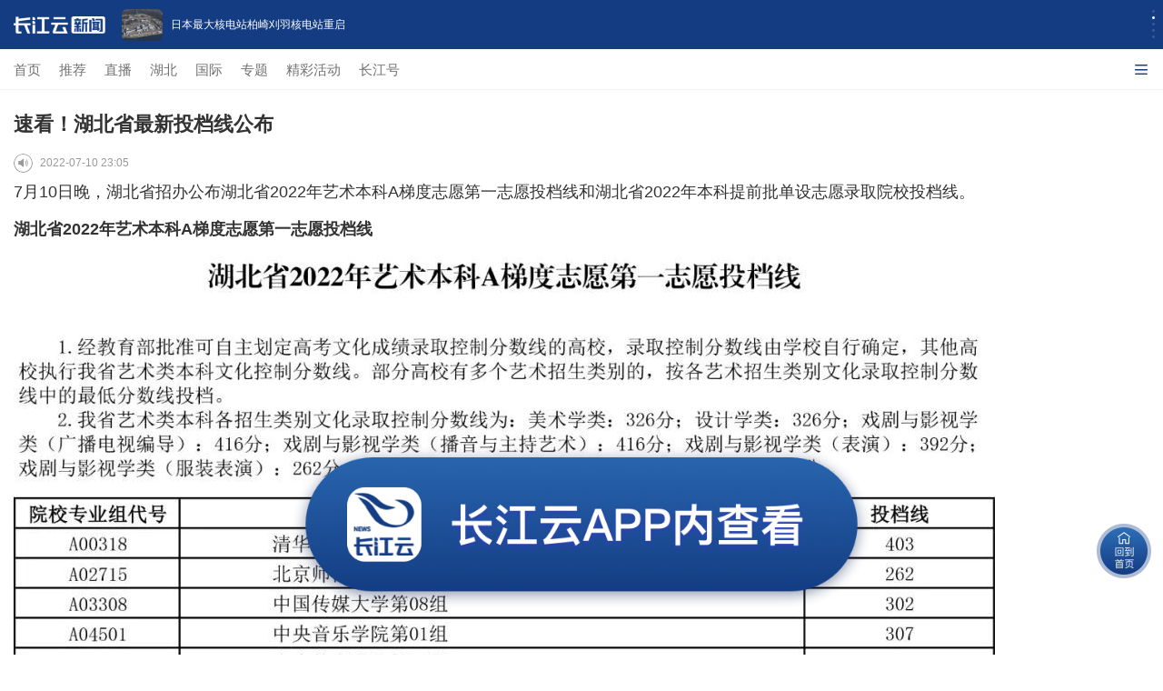

--- FILE ---
content_type: text/html; charset=UTF-8
request_url: https://m.hbtv.com.cn/p/2231084.html
body_size: 42307
content:
<!DOCTYPE html>
<html>
<head>
    <meta charset="utf-8"/>
    <meta name="viewport" content="width=device-width, initial-scale=1, maximum-scale=1.0, user-scalable=no"/>
    <meta name="apple-mobile-web-app-status-bar-style" content="black"  />
    <meta name="apple-mobile-web-app-capable" content="yes">
    <meta name="referrer" content="no-referrer" />
    <title>速看！湖北省最新投档线公布</title>
    <meta name="keywords" content="志愿 湖北省 投档线 2022 本科"/>
    <meta name="description" content=""/>
     <link rel="stylesheet" href="//res.cjyun.org/assets/css/common.css?20221208"/>
    <link rel="stylesheet" href="//res.cjyun.org/assets/templates/wap/default/css/touch.css?202109010913"/>
    <link rel="stylesheet" href="//res.cjyun.org/assets/templates/wap/default/css/myAudio.css">
    <link rel="stylesheet" href="//res.cjyun.org/assets/templates/wap/default/css/mobile_article_picture.css"/>
    <link rel="stylesheet" href="//res.cjyun.org/t/site/10008/6fd52b21978e4534397ad7bea6ec6b0d/assets/swiper/swiper.min.css"/>
    <link rel="stylesheet" href="//res.cjyun.org/t/site/10008/6fd52b21978e4534397ad7bea6ec6b0d/assets/css/article_hang.css"/>
            <link rel="stylesheet" href="//res.cjyun.org/assets/templates/wap/default/css/color/red1.css"/>
        <script type="text/javascript" src="//res.cjyun.org/assets/js/jquery.js"></script>
    <script type="text/javascript" src="//res.cjyun.org/t/site/10008/6fd52b21978e4534397ad7bea6ec6b0d/assets/js/article_hang.js"></script>
    <script type="text/javascript" src="//res.cjyun.org/assets/templates/wap/default/js/touch.js"></script>
    <!--<script type="text/javascript" src="//res.cjyun.org/assets/templates/wap/default/js/myAudio.js"></script>-->
    <script type="text/javascript" src="//res.cjyun.org/t/site/10008/6fd52b21978e4534397ad7bea6ec6b0d/assets/js/myAudioNew.js?20250317"></script>
    <script type="text/javascript" src="//res.cjyun.org/t/site/10008/6fd52b21978e4534397ad7bea6ec6b0d/assets/swiper/swiper.min.js"></script>
    <script type="text/javascript" src="//res.cjyun.org/assets/templates/wap/default/js/mobile_article_picture.js"></script>
    <script type="text/javascript" src="//res.cjyun.org/assets/templates/wap/default/js/publicfunction.js"></script>
    <script type="text/javascript" src="//res.cjyun.org/assets/js/mc.js?20211228"></script>
    <!-- Matomo Tag Manager -->
<script>
  var show_in_menu_name = "出行";
  var _paq = (window._paq = window._paq || []);

  // === 基础配置 ===
  _paq.push(["setCookieDomain", "*.hbtv.com.cn"]);
  _paq.push(["enableLinkTracking"]);

  // var u = "//p3.hbtv.com.cn/matomo/";
  var u = "https://tj.hbtv.com.cn/";
  _paq.push(["setTrackerUrl", u + "matomo.php"]);
  _paq.push(["setSiteId", "3"]);
  // _paq.push(["setSiteId", "4"]);

  // === WAP 菜单映射配置 ===
  var menuMap = {
    tuijian: "推荐",
    3314: "直播",
    73: "国际",
    1348: "专题",
    ctmedia: "长江号",
  };

  function getQueryVariable(variable) {
    var query = window.location.search.substring(1);
    var vars = query.split("&");
    for (var i = 0; i < vars.length; i++) {
      var pair = vars[i].split("=");
      if (pair[0] == variable) return pair[1];
    }
    return false;
  }

  // === 辅助函数：构建/格式化节点 ===
  function buildNode(name, url, allowClean) {
    var str = name || "";
    if (allowClean !== false) str = str.replace(/\s+/g, "");
    return str.replace(/\//g, "|") + "|url|" + (url || "").replace(/\//g, "|");
  }

  // === 格式化辅助函数 ===
  function formatNode(name, url) {
    return buildNode(name, url, true);
  }

  // === 上下文存取  ===
  function saveMenuContext(name, url) {
    try {
      sessionStorage.setItem("wap_lastMenuName", name);
      sessionStorage.setItem("wap_lastMenuUrl", url);
    } catch (e) {}
  }

  function getMenuContext() {
    try {
      var n = sessionStorage.getItem("wap_lastMenuName");
      var u = sessionStorage.getItem("wap_lastMenuUrl");
      return n && u ? { name: n, url: u } : null;
    } catch (e) {
      return null;
    }
  }

  // === 核心统计: 单次上报 ===
  function trackPageViewOnce(path) {
    _paq.push(["setCustomUrl", "https://m.hbtv.com.cn/" + path]);
    _paq.push(["setDocumentTitle", path]);
    _paq.push(["trackPageView"]);
  }

  // === 递归路径构建 ===
  function buildRecursivePath(title, url) {
    var ctx = getMenuContext();
    var home = buildNode("WAP首页", window.location.origin, false);
    var sub = title ? "/" + buildNode(title, url, false) : "";

    if (!ctx || ctx.name === "WAP首页") return home + sub;
    return home + "/" + buildNode(ctx.name, ctx.url, false) + sub;
  }

  function initTracker() {
    var currentUrl = window.location.href;
    var homeUrl = window.location.origin;
    var path = window.location.pathname;
    var pageTitle = document.title.replace(/\s+/g, "");

    // === 1. 识别页面类型 ===
    // 优先读取 show_in_menu_name (文章页)
    if (
      typeof show_in_menu_name !== "undefined" &&
      show_in_menu_name &&
      show_in_menu_name !== "undefined"
    ) {
      // === 文章页 ===
      // 格式: {栏目}/{标题}|url|...
      var finalPath =
        show_in_menu_name + "/" + formatNode(pageTitle, currentUrl);
      trackPageViewOnce(finalPath);
    } else {
      // === 栏目页/首页 ===
      var listid = getQueryVariable("listid");
      var isColumn =
        !!listid ||
        path === "/" ||
        path === "/index.html" ||
        path === "/index.php";
      var menuName = listid
        ? menuMap[listid] || "其他"
        : isColumn
        ? "WAP首页"
        : null;

      if (isColumn) {
        saveMenuContext(menuName, currentUrl);

        var home = buildNode("WAP首页", homeUrl, false);
        var pagePath =
          menuName === "WAP首页"
            ? buildNode("WAP首页", currentUrl, false)
            : home + "/" + buildNode(menuName, currentUrl, false);

        trackPageViewOnce(pagePath);

        // 点击监听
        document.addEventListener(
          "click",
          function (e) {
            // Click heuristic: try nearest A -> list A -> null
            var link = e.target.closest("a");
            if (!link) {
              var li = e.target.closest("li");
              if (li) link = li.querySelector("a.list-a");
            }
            if (!link) return;

            // Title heuristic
            var title = "";
            if (link.classList.contains("list-a")) {
              var p = link.parentElement;
              if (p) {
                var tEl =
                  p.querySelector(".title p") || p.querySelector(".title");
                if (tEl) title = tEl.textContent.trim();
              }
            }
            if (!title) title = (link.textContent || "").trim();
            if (!title) {
              var img = link.querySelector("img");
              if (img) title = img.alt;
            }
            if (!title) return;

            // URL check
            var fullUrl = link.getAttribute("url") || link.href;
            if (!fullUrl || fullUrl.indexOf("javascript:") === 0) return;

            trackPageViewOnce(buildRecursivePath(title, fullUrl));

            if (menuName && menuName !== "WAP首页")
              saveMenuContext(menuName, currentUrl);

            // Note: PreventDefault skipped for WAP as per policy
          },
          true
        );
      } else {
        // === 文章页 (无 show_in_menu_name 回退) ===
        var ctx = getMenuContext();
        var mName = ctx && ctx.name !== "WAP首页" ? ctx.name : "";

        var finalPath = buildNode(pageTitle, currentUrl); // 默认开启 clean
        if (mName) finalPath = mName + "/" + finalPath;

        trackPageViewOnce(finalPath);
      }
    }
  }

  if (document.readyState === "loading") {
    document.addEventListener("DOMContentLoaded", initTracker);
  } else {
    initTracker();
  }

  // === 加载 Matomo Tracker ===
  (function () {
    var d = document,
      g = d.createElement("script"),
      s = d.getElementsByTagName("script")[0];
    g.async = true;
    g.src = u + "matomo.js";
    s.parentNode.insertBefore(g, s);
  })();
</script>
<!-- End Matomo Tag Manager -->
    <style rel="stylesheet" type="text/css">

	* {
            -webkit-tap-highlight-color: transparent;
        }

        body {
            /*-webkit-overflow-scrolling: touch;*/
            -webkit-overflow-scrolling: unset;
            overflow-scrolling: touch;
            overflow-y: scroll;
        }

        .article p {
            text-indent: 0 !important;
        }

        .a-title {
            padding: 10px 10px 0 15px;
        }

        .a-title h1 {
            line-height: 1.6;
        }

        .read {
            cursor: pointer;
            /*display: inline-block;*/
            float: left;
            margin-right: 8px;
            border-radius: 50%;
            font-family: PingFangSC-Regular;
            font-size: .1rem;
            width: 21px;
            height: 21px;
            overflow: hidden;
            background-image: url('//res.cjyun.org/t/site/10008/6fd52b21978e4534397ad7bea6ec6b0d/assets/app/article/play-icon.png');
            background-size: 100% 100%;
        }

        .playing {

            background-image: url('//res.cjyun.org/t/site/10008/6fd52b21978e4534397ad7bea6ec6b0d/assets/app/article/playing.gif');
            background-size: 100% 100%;
        }

        .a-author {
            overflow: hidden;
            display: flex;
            align-items: center;
        }

        .a-author span {
            float: left;
            /*font-size: 14px;*/
        }

        .a-author > div:last-child {
            display: flex;
            align-items: center;
            flex-wrap: wrap;
        }
        </style>
<body>




<!--政情-->
<!-- 解析1 -->
<style>
    #tip-box {
        position: fixed;
        top: 0;
        left: 0;
        right: 0;
        z-index: 10000;
        max-width: 677px;
        margin-left: auto;
        margin-right: auto;
        display: none;
    }
    .tip-inner {
        position: relative;
        background: #C6E0F8;
        color: rgba(0, 0, 0, .5);
        font-size: 12px;
        line-height: 1.4;
        padding: 10px 40px 10px 15px;
        box-sizing: border-box;
        overflow: hidden;
    }
    .icon_closed {
        position: absolute;
        margin: 3px;
        width: 20px;
        height: 20px;
        cursor: pointer;
        box-sizing: border-box;
        right: 15px;
        top: 28%;
    }
    .icon_closed:before {
        position: absolute;
        content: "";
        width: 1px;
        height: 15px;
        background: rgba(0, 0, 0, .5);
        transform: rotate(45deg);
        top: -3px;
        left: 11px;
    }
    .icon_closed:after {
        content: "";
        position: absolute;
        width: 1px;
        height: 15px;
        background: rgba(0, 0, 0, .5);
        transform: rotate(-45deg);
        top: -3px;
        left: 11px;
    }
</style>
<div id="tip-box">
    <div class="tip-inner">
        此为临时链接，仅用于预览，将在短期内失效。
        <a id="js_close_temp" href="javascript:;" class="icon_closed"></a>
    </div>
</div>
<script>
    var tipBox = document.querySelector("#tip-box");
    var tipClose = document.querySelector("#js_close_temp");
    tipClose.onclick = () => {
        tipBox.style.display = "none";
    }
    if (window.location.href.indexOf("previewp") > -1) {
        tipBox.style.display = "block";
    }
</script><!--自动抓取分享图片-->
<img src="https://img.cjyun.org.cn/a/thumb/10008/202305/2336336c2f3e0f3d6d36e40d2246c7b6.png!w300_h300.png" style="height:0px;width:0px;display:block;">

<!--引导-->
<!--<div id="guide-download">-->
<!--    <div class="corner">-->
<!--        <img src="https://res.cjyun.org.cn/t/site/10008/6fd52b21978e4534397ad7bea6ec6b0d/assets/images/arrow.png">-->
<!--    </div>-->
<!--    <div class="card">-->
<!--        <div class="sealsbg"></div>-->
<!--        <div class="seals">-->
<!--            <img src="https://res.cjyun.org.cn/t/site/10008/6fd52b21978e4534397ad7bea6ec6b0d/assets/images/circle.png>-->
<!--            <dl>-->
<!--                <dt>小贴士</dt>-->
<!--                <dd>2步打开 长江云客户端</dd>-->
<!--            </dl>-->
<!--        </div>-->
<!--        <div class="step">-->
<!--            <ul>-->
<!--                <li><label>1</label><span>点击右上角“…” 按钮</span></li>-->
<!--                <li><label>2</label><span>使用浏览器/Safari打开</span></li>-->
<!--            </ul>-->
<!--        </div>-->
<!--    </div>-->
<!--</div>-->

<!--返回首页-->
<div class="toHome">
    <img src="//res.cjyun.org/t/site/10008/6fd52b21978e4534397ad7bea6ec6b0d/assets/2023_new_home/images/toHome.png" alt="" width="100" height="100">
</div>
<!--打开客户端-->
<div class="toApp p2app">
    <img src="//res.cjyun.org/t/site/10008/6fd52b21978e4534397ad7bea6ec6b0d/assets/2023_new_home/images/openApp.png" alt="" width="100">
</div>
<div class="g-container testt">
    <!-- 顶部引导轮播,导航菜单-->
    
    <link rel="stylesheet" href="//res.cjyun.org/t/site/10008/6fd52b21978e4534397ad7bea6ec6b0d/assets/newHome/css/swiper-bundle.min.css">
<script src="//res.cjyun.org/t/site/10008/6fd52b21978e4534397ad7bea6ec6b0d/assets/newHome/js/swiper-bundle.min.js"></script>
<div class="top-box">
    <div class="swiper-container swiper-container-horizontal" id="topAdSwiper">
        <img class="logo" src="//res.cjyun.org/t/site/10008/6fd52b21978e4534397ad7bea6ec6b0d/assets/2023_new_home/images/logo.png" width="101" height="19" alt="">
        <div class="swiper-wrapper">
                        <div class="swiper-slide jump2appSlide" style="width: 375px;">
                <img data-src="" src="https://img.cjyun.org.cn/a/10008/202601/4787e78829c882dd6895d6593e40799f.gif" alt=""/>
                <p>网传湖北新一轮雨雪即将来袭？真实情况是这样……</p>
                <a href="" onclick="return false;" class="downloadapp jump2app" data-url='{"id":"4582052","title":"\u7f51\u4f20\u6e56\u5317\u65b0\u4e00\u8f6e\u96e8\u96ea\u5373\u5c06\u6765\u88ad\uff1f\u771f\u5b9e\u60c5\u51b5\u662f\u8fd9\u6837\u2026\u2026","description":"\u660e\u540e\u5929\u6e56\u5317\u9646\u7eed\u8f6c\u6674\uff0c\u4f46\u6c14\u6e29\u56de\u5347\u7f13\u6162\uff0c\u65e9\u665a\u6c14\u6e29\u4ecd\u65e7\u4f4e\u8ff7\uff0c\u63d0\u9192\u516c\u4f17\u505a\u597d\u9632\u5bd2\u4fdd\u6696\u63aa\u65bd\u3002","tags":["08","\u6c14\u6e29","\u6700\u4f4e\u6c14\u6e29","11","\u504f\u5317\u98ce"],"authors":[],"source":"\u6e56\u5317\u6c14\u8c61","appid":1,"catid":"1717,25","published":1768991194,"recommend":0,"stype":0,"sourceurl":"","sort":0,"has_thumb":1,"thumbs":[{"url":"https:\/\/img.cjyun.org.cn\/a\/10008\/202601\/4787e78829c882dd6895d6593e40799f.gif","id":"32999994","ratio":"0.52"}],"thumb_ratio":1,"author":[],"contentid":"4582052","keyword":["08","\u6c14\u6e29","\u6700\u4f4e\u6c14\u6e29","11","\u504f\u5317\u98ce"],"time":"2026-01-21 18:26:34","model":"\u6587\u7ae0","content_terms":{"2":["08","\u6c14\u6e29","\u6700\u4f4e\u6c14\u6e29","11","\u504f\u5317\u98ce"],"4":"\u6e56\u5317\u6c14\u8c61"},"thumb":{"url":"https:\/\/img.cjyun.org.cn\/a\/10008\/202601\/4787e78829c882dd6895d6593e40799f.gif","id":"32999994","ratio":"0.52"},"thumb_3_1":{"url":"","id":""},"thumb_1_1":{"url":"","id":""},"is_hot_content":false,"url":"\/p\/4582052.html","pcUrl":"http:\/\/news.hbtv.com.cn\/p\/4582052.html","wapUrl":"http:\/\/m.hbtv.com.cn\/p\/4582052.html","pcurl":"http:\/\/news.hbtv.com.cn\/p\/4582052.html","wapurl":"http:\/\/m.hbtv.com.cn\/p\/4582052.html"}'></a>
            </div>
                        <div class="swiper-slide jump2appSlide" style="width: 375px;">
                <img data-src="" src="https://img.cjyun.org/a/10008/202601/c7d82065ae7bb1b2bbde9981e22abf14.jpeg" alt=""/>
                <p>日本最大核电站柏崎刈羽核电站重启</p>
                <a href="" onclick="return false;" class="downloadapp jump2app" data-url='{"id":"4582050","title":"\u65e5\u672c\u6700\u5927\u6838\u7535\u7ad9\u67cf\u5d0e\u5208\u7fbd\u6838\u7535\u7ad9\u91cd\u542f","description":"","tags":["\u65e5\u672c\u6700\u5927\u6838\u7535\u7ad9\u67cf\u5d0e\u5208\u7fbd\u6838\u7535\u7ad9\u91cd\u542f"],"authors":[],"source":["\u65b0\u534e\u793e"],"appid":1,"catid":"1717,25","published":1768990529,"recommend":0,"stype":0,"sourceurl":"","sort":0,"has_thumb":1,"thumbs":[{"url":"https:\/\/img.cjyun.org\/a\/10008\/202601\/c7d82065ae7bb1b2bbde9981e22abf14.jpeg","id":"32999978","ratio":"0.63"}],"thumb_ratio":1,"author":[],"contentid":"4582050","keyword":["\u65e5\u672c\u6700\u5927\u6838\u7535\u7ad9\u67cf\u5d0e\u5208\u7fbd\u6838\u7535\u7ad9\u91cd\u542f"],"time":"2026-01-21 18:15:29","model":"\u6587\u7ae0","content_terms":{"2":["\u65e5\u672c\u6700\u5927\u6838\u7535\u7ad9\u67cf\u5d0e\u5208\u7fbd\u6838\u7535\u7ad9\u91cd\u542f"],"4":["\u65b0\u534e\u793e"]},"thumb":{"url":"https:\/\/img.cjyun.org\/a\/10008\/202601\/c7d82065ae7bb1b2bbde9981e22abf14.jpeg","id":"32999978","ratio":"0.63"},"thumb_3_1":{"url":"","id":""},"thumb_1_1":{"url":"","id":""},"is_hot_content":false,"url":"\/p\/4582050.html","pcUrl":"http:\/\/news.hbtv.com.cn\/p\/4582050.html","wapUrl":"http:\/\/m.hbtv.com.cn\/p\/4582050.html","pcurl":"http:\/\/news.hbtv.com.cn\/p\/4582050.html","wapurl":"http:\/\/m.hbtv.com.cn\/p\/4582050.html"}'></a>
            </div>
                        <div class="swiper-slide jump2appSlide" style="width: 375px;">
                <img data-src="" src="https://img.cjyun.org/a/10008/202601/71ee7fe39cb2aab568d73eb29f753415.jpeg" alt=""/>
                <p>地球这两天发生特大磁暴，对普通人有何影响？</p>
                <a href="" onclick="return false;" class="downloadapp jump2app" data-url='{"id":"4582037","title":"\u5730\u7403\u8fd9\u4e24\u5929\u53d1\u751f\u7279\u5927\u78c1\u66b4\uff0c\u5bf9\u666e\u901a\u4eba\u6709\u4f55\u5f71\u54cd\uff1f","description":"","tags":["\u78c1\u66b4","\u6781\u5149","\u5730\u78c1","21","\u4e09\u53f7"],"authors":[],"source":"\u200b\u4eba\u6c11\u65e5\u62a5","appid":1,"catid":"1717,25","published":1768984355,"recommend":0,"stype":0,"sourceurl":"","sort":0,"has_thumb":1,"thumbs":[{"url":"https:\/\/img.cjyun.org\/a\/10008\/202601\/71ee7fe39cb2aab568d73eb29f753415.jpeg","id":"32999103","ratio":"0.75"}],"thumb_ratio":1,"author":[],"contentid":"4582037","keyword":["\u78c1\u66b4","\u6781\u5149","\u5730\u78c1","21","\u4e09\u53f7"],"time":"2026-01-21 16:32:35","model":"\u6587\u7ae0","content_terms":{"2":["\u78c1\u66b4","\u6781\u5149","\u5730\u78c1","21","\u4e09\u53f7"],"4":"\u200b\u4eba\u6c11\u65e5\u62a5"},"thumb":{"url":"https:\/\/img.cjyun.org\/a\/10008\/202601\/71ee7fe39cb2aab568d73eb29f753415.jpeg","id":"32999103","ratio":"0.75"},"thumb_3_1":{"url":"","id":""},"thumb_1_1":{"url":"","id":""},"is_hot_content":false,"url":"\/p\/4582037.html","pcUrl":"http:\/\/news.hbtv.com.cn\/p\/4582037.html","wapUrl":"http:\/\/m.hbtv.com.cn\/p\/4582037.html","pcurl":"http:\/\/news.hbtv.com.cn\/p\/4582037.html","wapurl":"http:\/\/m.hbtv.com.cn\/p\/4582037.html"}'></a>
            </div>
                        <div class="swiper-slide jump2appSlide" style="width: 375px;">
                <img data-src="" src="https://img.cjyun.org/a/10008/202601/d37bb93d92f1aad334c4714e3a20d5f7.jpeg" alt=""/>
                <p>今年春运跨区域人员流动量和铁路、民航客运量均有望创历史新高</p>
                <a href="" onclick="return false;" class="downloadapp jump2app" data-url='{"id":"4582030","title":"\u4eca\u5e74\u6625\u8fd0\u8de8\u533a\u57df\u4eba\u5458\u6d41\u52a8\u91cf\u548c\u94c1\u8def\u3001\u6c11\u822a\u5ba2\u8fd0\u91cf\u5747\u6709\u671b\u521b\u5386\u53f2\u65b0\u9ad8","description":"1\u670821\u65e5\uff0c2026\u5e74\u5168\u56fd\u6625\u8fd0\u7535\u89c6\u7535\u8bdd\u4f1a\u8bae\u5728\u4eac\u53ec\u5f00\uff0c\u5bf9\u505a\u597d2026\u5e74\u6625\u8fd0\u5de5\u4f5c\u4f5c\u51fa\u603b\u4f53\u5b89\u6392\u548c\u52a8\u5458\u90e8\u7f72\u3002","tags":["\u6625\u8fd0","2026","\u51fa\u884c","\u6625\u8fd0\u671f\u95f4","\u6d41\u52a8\u91cf"],"authors":[],"source":["\u200b\u4eba\u6c11\u65e5\u62a5"],"appid":1,"catid":"1717,25","published":1768982845,"recommend":0,"stype":0,"sourceurl":"","sort":0,"has_thumb":1,"thumbs":[{"url":"https:\/\/img.cjyun.org\/a\/10008\/202601\/d37bb93d92f1aad334c4714e3a20d5f7.jpeg","id":"32998815","ratio":"0.67"}],"thumb_ratio":1,"author":[],"contentid":"4582030","keyword":["\u6625\u8fd0","2026","\u51fa\u884c","\u6625\u8fd0\u671f\u95f4","\u6d41\u52a8\u91cf"],"time":"2026-01-21 16:07:25","model":"\u6587\u7ae0","content_terms":{"2":["\u6625\u8fd0","2026","\u51fa\u884c","\u6625\u8fd0\u671f\u95f4","\u6d41\u52a8\u91cf"],"4":["\u200b\u4eba\u6c11\u65e5\u62a5"]},"thumb":{"url":"https:\/\/img.cjyun.org\/a\/10008\/202601\/d37bb93d92f1aad334c4714e3a20d5f7.jpeg","id":"32998815","ratio":"0.67"},"thumb_3_1":{"url":"","id":""},"thumb_1_1":{"url":"","id":""},"is_hot_content":false,"url":"\/p\/4582030.html","pcUrl":"http:\/\/news.hbtv.com.cn\/p\/4582030.html","wapUrl":"http:\/\/m.hbtv.com.cn\/p\/4582030.html","pcurl":"http:\/\/news.hbtv.com.cn\/p\/4582030.html","wapurl":"http:\/\/m.hbtv.com.cn\/p\/4582030.html"}'></a>
            </div>
                        <div class="swiper-slide jump2appSlide" style="width: 375px;">
                <img data-src="" src="https://img.cjyun.org/a/10008/202601/b04c2ed1748138f484a9bbf8ff489655.jpeg" alt=""/>
                <p>2025年召回问题充电宝139.77万台  </p>
                <a href="" onclick="return false;" class="downloadapp jump2app" data-url='{"id":"4582029","title":"2025\u5e74\u53ec\u56de\u95ee\u9898\u5145\u7535\u5b9d139.77\u4e07\u53f0  ","description":"\u8bb0\u800521\u65e5\u4ece\u5e02\u573a\u76d1\u7ba1\u603b\u5c40\u65b0\u95fb\u53d1\u5e03\u4f1a\u4e0a\u83b7\u6089\uff0c\u5e02\u573a\u76d1\u7ba1\u603b\u5c40\u52a0\u5f3a\u95ee\u9898\u5145\u7535\u5b9d\u7684\u7f3a\u9677\u53ec\u56de\u5de5\u4f5c\uff0c2025\u5e74\u5171\u7763\u4fc3\u79fb\u52a8\u7535\u6e90\u751f\u4ea7\u4f01\u4e1a\u5b9e\u65bd\u53ec\u56de10\u6b21\uff0c\u6d89\u53ca\u6570\u91cf\u5171\u8ba1139.77\u4e07\u53f0\u3002","tags":["\u53ec\u56de","\u5e02\u573a\u76d1\u7ba1","\u7535\u6e90","\u603b\u5c40","\u79fb\u52a8"],"authors":[],"source":["\u200b\u65b0\u534e\u793e"],"appid":1,"catid":"1717,25","published":1768982617,"recommend":0,"stype":0,"sourceurl":"","sort":0,"has_thumb":1,"thumbs":[{"url":"https:\/\/img.cjyun.org\/a\/10008\/202601\/b04c2ed1748138f484a9bbf8ff489655.jpeg","id":"32998793","ratio":"0.67"}],"thumb_ratio":1,"author":[],"contentid":"4582029","keyword":["\u53ec\u56de","\u5e02\u573a\u76d1\u7ba1","\u7535\u6e90","\u603b\u5c40","\u79fb\u52a8"],"time":"2026-01-21 16:03:37","model":"\u6587\u7ae0","content_terms":{"2":["\u53ec\u56de","\u5e02\u573a\u76d1\u7ba1","\u7535\u6e90","\u603b\u5c40","\u79fb\u52a8"],"4":["\u200b\u65b0\u534e\u793e"]},"thumb":{"url":"https:\/\/img.cjyun.org\/a\/10008\/202601\/b04c2ed1748138f484a9bbf8ff489655.jpeg","id":"32998793","ratio":"0.67"},"thumb_3_1":{"url":"","id":""},"thumb_1_1":{"url":"","id":""},"is_hot_content":false,"url":"\/p\/4582029.html","pcUrl":"http:\/\/news.hbtv.com.cn\/p\/4582029.html","wapUrl":"http:\/\/m.hbtv.com.cn\/p\/4582029.html","pcurl":"http:\/\/news.hbtv.com.cn\/p\/4582029.html","wapurl":"http:\/\/m.hbtv.com.cn\/p\/4582029.html"}'></a>
            </div>
                    </div>
        <!-- Add Pagination -->
        <div class="swiper-pagination swiper-pagination-clickable swiper-pagination-bullets"></div>
    </div>

    <style>
        .top-box {
            position: fixed;
            top: 0;
            left: 0;
            width: 100%;
            z-index: 9999;
        }

        .top-box .logo {
            z-index: 999;
            margin-left: 15px;
            align-self: center;
        }

        .top-box .swiper-container {
            height: 54px;
            display: flex;
            margin: 0;
            background-color: #143C82;
        }

        .top-box .swiper-container .swiper-wrapper {
            width: calc(100vw - 112px) !important;
        }

        .top-box .swiper-container .swiper-wrapper .swiper-slide {
            width: 100% !important;
        }

        .top-box .swiper-slide {
            text-align: center;
            font-size: 18px;
            background: #fff;
            /* Center slide text vertically */
            display: -webkit-box;
            display: -ms-flexbox;
            display: -webkit-flex;
            display: flex;
            -webkit-box-pack: center;
            -ms-flex-pack: center;
            -webkit-box-align: center;
            -ms-flex-align: center;
            -webkit-align-items: center;
            align-items: center;
            transform: translate3d(0, 0, 0);
            overflow: hidden;
        }

        .top-box .swiper-pagination {
            height: 100%;
            left: unset;
            top: 26px;
            right: 6px;
            width: 10px;
            display: flex;
            flex-direction: column;
            justify-content: center;
            align-items: center;
        }

        .top-box .swiper-pagination-bullet {
            width: 3px !important;
            height: 3px !important;
        }

        .top-box .swiper-container-horizontal > .swiper-pagination-bullets .swiper-pagination-bullet {
            margin: 2px 0;
            background-color: rgba(255, 255, 255, 0.8);
        }

        .top-box .swiper-pagination-bullet-active {
            background: #FFFFFF !important;
        }


        .top-box .swiper-slide {
            background: #143C82;
            font-size: 12px !important;
            color: #fff !important;
        }

        .top-box .swiper-slide > img {
            width: 45px;
            height: 35px;
            float: left;
            border-radius: 6px;
            margin: 0 9px 0 18px;
        }

        .top-box .swiper-slide > p {
            overflow: hidden;
            display: -webkit-box;
            -webkit-line-clamp: 2;
            line-height: 17px;
            -webkit-box-orient: vertical;
            text-overflow: ellipsis;
            text-align: left;
            max-width: 65%;
        }

        .top-box .downloadapp {
            display: block;
            width: 100%;
            height: 100%;
        }

        .top-box .swiper-slide > a {
            position: absolute;
            top: 0;
            left: 0;
            width: 100%;
            height: 100%;
        }

        .g-container {
            padding-top: 99px;
        }
    </style>
    <script>
        // 顶部轮播
        $(function () {
            var swiper = new Swiper('#topAdSwiper', {
                direction: 'vertical',
                loop: true,
                observer: true,
                observeParents: true,//修改swiper的父元素时，自动初始化swiper
                autoplay: {
                    disableOnInteraction: false,   // 手动滑动后继续自动播放
                },
                // 如果需要分页器
                pagination: {
                    el: '.swiper-pagination',
                }
            });
        })
    </script>
    <script>
        var _hmt = _hmt || [];
        (function() {
        var hm = document.createElement("script");
        hm.src = "https://hm.baidu.com/hm.js?2f29d6cea5a0b5c06250d0303f7076b7";
        var s = document.getElementsByTagName("script")[0];
        s.parentNode.insertBefore(hm, s);
        })();
    </script>
    <!--    导航菜单-->
    <link rel="stylesheet" href="//res.cjyun.org/t/site/10008/6fd52b21978e4534397ad7bea6ec6b0d/assets/2023_new_home/css/menu-p.css"/>

    <div id="Menu" class="menu">
        <div class="overflowBox">
            <ul class="menuDom">
            </ul>
        </div>
        <div class="innerBox hide">
            <ul class="menuDom">
            </ul>
        </div>

        <div class="expand" onclick="openMenu()">
            <span class="font hide">收起</span>
            <img class="select1" src="//res.cjyun.org/t/site/10008/6fd52b21978e4534397ad7bea6ec6b0d/assets/2023_new_home/images/select1.png" alt="">
            <img id="select" class="out_transform select"
                 src="//res.cjyun.org/t/site/10008/6fd52b21978e4534397ad7bea6ec6b0d/assets/newHome/images/select.png">
        </div>
    </div>
    <script>
        const locationUrl = "/"
        var menuList = [
            {className: "shouye", listid: "index", href: "//m.hbtv.com.cn", title: "首页"},
            {className: "tuijian", listid: "tuijian", href: locationUrl + "?listid=tuijian", title: "推荐"},
            {className: "zhibo", listid: "3314", href: locationUrl + "?listid=3314", title: "直播"},
            {className: "hubei", listid: "", href: "https://m.hbtv.com.cn/huodong/cjyun-h5/#/newHubei", title: "湖北"},
            {className: "guoji", listid: "73", href: locationUrl + "?listid=73&bannerid=72", title: "国际"},
            {className: "zhuanti", listid: "1348", href: locationUrl + "?listid=1348", title: "专题"},
            {className: "jingcaihuodong", listid: "", href: "https://m.hbtv.com.cn/huodong/cjy-activity2023/#/", title: "精彩活动"},
            {className: "ctmedia", listid: "ctmedia", href: locationUrl + "?listid=ctmedia", title: "长江号"},
        ];
        var menuDom = "";

        menuList.forEach(i => {
            menuDom += `<li class="${i.className}"><a href="${i.href}">${i.title}</a></li>`
        });
        $(".menuDom").html(menuDom);

        var menuListOpen = false
        $("#Menu>.overflowBox").show();
        $("#Menu>.innerBox").hide();
        $("#Menu .expand .font").hide();

        function openMenu() {
            menuListOpen = !menuListOpen
            if (menuListOpen) {
                $("#Menu").addClass("openMenu").animate({"height": "200px"});
                $("#Menu .expand .font").show();
                $("#Menu .overflowBox").hide();
                $("#Menu .innerBox").show();
                $(".select1").hide();
                $("#select").show();
                $("#select").removeClass("out_transform").addClass("in_transform");
            } else {
                $("#Menu").removeClass("openMenu").animate({"height": "45px"});
                $("#Menu .expand .font").hide();
                $("#Menu .overflowBox").show();
                $("#Menu .innerBox").hide();
                $(".select1").show();
                $("#select").hide();
                $("#select").removeClass("in_transform").addClass("out_transform");
            }
        }
    </script>
</div>
    <header>
        <!-- 文章标题头部 -->
        <div class="a-title">
            <h1>速看！湖北省最新投档线公布</h1>
        </div>
        <author class="a-author">
            <!-- 阅读 -->
            <div>
                <audio src="" id="myaudio"></audio>
                <span id="read" class="read" ></span>
            </div>
	        <div>
	                            <!--<span class="date">22-07-10&nbsp;&nbsp;</span>-->
                <span class="date">2022-07-10 23:05&nbsp;&nbsp;</span>

                                
                
                
                    <span class="pv" style="float: unset;">阅读:<span id="oldpv" style="float: unset;">0</span>&nbsp;&nbsp;</span>
               
                
                <!--<span class="pv" style="float: unset;">阅读:<span id="oldpv" style="float: unset;"></span>&nbsp;&nbsp;</span>-->
	        </div>
        </author>
        <!--顶部广告-->
            </header>
    <style>
        .article p{
            margin: 0.5em 0;
            line-height: 1.33;
            font-size: 18px;
            text-align: justify;
            word-break: break-word;
            line-height: 36px;
            /*font: 300 1em/1 Microsoft Yahei, PingFang SC, Lantinghei SC, Hiragino Sans GB, Microsoft Sans Serif, WenQuanYi Micro Hei, sans;*/
            /*color: #000;*/
        }
        .article video{
            width: 100%;
            background-color: black;
        }
        .article.editor{
            font-size: 15px;
            color: #999999;
            padding: 10px 0;
            border-bottom: 1px solid rgb(151, 151, 151, 0.17);
            width: calc(100% - 30px);
         }
         .van-image-preview__overlay,.van-image-preview{
             z-index:10001!important;
         }
	    </style>
    <!-- 文章正文 -->
    <article id="show_all">
        <div class="article">
            <p style="margin-top: 1em; margin-bottom: 1em; line-height: 1.33; font-size: 18px; text-indent: 2em; text-align: justify;">7月10日晚，湖北省招办公布湖北省2022年艺术本科A梯度志愿第一志愿投档线和湖北省2022年本科提前批单设志愿录取院校投档线。</p>
<p style="margin-top: 1em; margin-bottom: 1em; line-height: 1.33; font-size: 18px; text-indent: 2em; text-align: justify;"><strong>湖北省2022年艺术本科A梯度志愿第一志愿投档线</strong></p>
<p style="margin-top: 1em; margin-bottom: 1em; line-height: 1.33; font-size: 18px; text-indent: 2em; text-align: justify;"><img src="https://img.cjyun.org.cn/a/10008/202207/9f86900fb6e927e00646cd2ec89e5507.jpeg" data-mce-src="https://img.cjyun.org.cn/a/10008/202207/9f86900fb6e927e00646cd2ec89e5507.jpeg" data-origin-src="https://img.cjyun.org.cn/a/10008/202207/9f86900fb6e927e00646cd2ec89e5507.jpeg" data-mce-attachid="22085578" data-mce-alias="640?wx_fmt=jpeg&amp;wxfrom=5&amp;wx_lazy=1&amp;wx_co=1"><br></p>
<p style="text-align:center"><img src="https://img.cjyun.org.cn/a/10008/202207/cc378130d86086f902a108aaf676173c.jpeg" data-mce-src="https://img.cjyun.org.cn/a/10008/202207/cc378130d86086f902a108aaf676173c.jpeg" data-origin-src="https://img.cjyun.org.cn/a/10008/202207/cc378130d86086f902a108aaf676173c.jpeg" data-mce-attachid="22085573" data-mce-alias="640?wx_fmt=jpeg&amp;wxfrom=5&amp;wx_lazy=1&amp;wx_co=1"></p>
<p style="margin-top: 1em; margin-bottom: 1em; line-height: 1.33; font-size: 18px; text-indent: 2em; text-align: justify;"><strong>湖北省2022年本科提前批单设志愿录取院校投档线</strong></p>
<p style="margin-top: 1em; margin-bottom: 1em; line-height: 1.33; font-size: 18px; text-indent: 2em; text-align: justify;"><img src="https://img.cjyun.org.cn/a/10008/202207/b5897418f5c8210bcc4afbdc60d329d4.jpeg" data-mce-src="https://img.cjyun.org.cn/a/10008/202207/b5897418f5c8210bcc4afbdc60d329d4.jpeg" data-origin-src="https://img.cjyun.org.cn/a/10008/202207/b5897418f5c8210bcc4afbdc60d329d4.jpeg" data-mce-attachid="22085577" data-mce-alias="640?wx_fmt=jpeg&amp;wxfrom=5&amp;wx_lazy=1&amp;wx_co=1"><br></p>
<p style="margin-top: 1em; margin-bottom: 1em; line-height: 1.33; font-size: 18px; text-indent: 2em; text-align: justify;">来源：湖北省招办</p>
<p style="margin-top: 1em; margin-bottom: 1em; line-height: 1.33; font-size: 18px; text-indent: 2em; text-align: justify;">编审：杨均</p>
                        <!-- 文章投票挂件 -->
            <!--投票-->
    <!--关联投票链接-->
        <!--关联专题链接-->
        <!--关联活动报名链接-->
        <!--关联视频链接-->
    <script type="text/javascript">
    var videoWidth = $(".video-link-player-container video").width();
    $(".video-link-player-container video").height(videoWidth/16*9);
</script>
        </div>
                <!-- 责任编辑 -->
        <div class="article editor">责任编辑 杨均</div>
            </article>
    <!--    展开-->
    <div class="details-more-wrap" style="display:none">
        <!--<div id="details-more-icon" class="details-more-icon">-->
        <!--    <img src="//res.cjyun.org/t/site/10008/6fd52b21978e4534397ad7bea6ec6b0d/assets/app/article/details_more_icon.png" alt="">-->
        <!--    展开-->
        <!--</div>-->
        <div class="details-more-btn">
            <div class="app-content" style="display:none" data-appid='1' data-id='2231084'></div>
            <a href="" onclick="return false;" id="tc-btn-details-more" class="tc-btn tc-btn-block tc-btn-details tc-btn-details-more DownloadApp p2app">
                打开长江云新闻阅读更多精彩内容
            </a>
        </div>
    </div>



    <!-- 同行,核酸查询 -->
    <style>
        .miniprogram-banner{
            display: flex;
            justify-content: space-around;
            width:100%;
            padding:20px 0;
            background: #fff;
            
        }
        .miniprogram-banner .mini-item{
            width:40%;
        }
        .miniprogram-banner .mini-item img{
            width:40vw;
            height:40vw;
        }
        .miniprogram-banner .mini-item .mini-title{
            font-size:18px;
            line-height:24px;
            text-align: center;
        }
    </style>
    <!--<div class="miniprogram-banner">-->
    <!--    <div class="mini-item">-->
    <!--        <img src="http://img.cjyun.org/a/10008/202108/04aa564ffc916f01ef30b50729b609c9.jpeg" alt="">-->
    <!--        <p class="mini-title">武汉核酸检测结果查询</p>-->

    <!--    </div>-->
    <!--    <div class="mini-item">-->
    <!--        <img src="http://img.cjyun.org/a/10008/202108/e8970a56bf8ae8a3dd7d16f53c4d6ae0.png" alt="">-->
    <!--        <p class="mini-title">同行密接查询</p>-->
    <!--    </div>-->
    <!--</div>-->

    <!-- 文章附件 -->
        
    <style>
        .backhome{
            width:100%;
            position:relative;
            margin-top:10px;
        }
        .backhome img{
            width:100%;
        }
    </style>
    <!--<div class="backhome">-->
    <!--    <a id="febJump" href="https://act.hbtv.com.cn/app/hot-line/site/001/home">-->
    <!--        <img src="https://m.hbtv.com.cn/t/site/10008/6fd52b21978e4534397ad7bea6ec6b0d/assets/newHome/images/fangyibao.png" />-->
    <!--    </a>-->
    <!--</div>-->
    
    <style>
  /*引导*/
  #guide-download {
    width: 100%;
    height: 100%;
    position: fixed;
    background: rgba(0, 0, 0, 0.5);
    top: 0;
    left: 0;
    z-index: 99999999;
    display: none;
  }

  #guide-download .corner {
    padding-left: calc(100% - 106px);
  }

  #guide-download .corner img {
    width: 86px;
  }

  #guide-download .card {
    width: 250px;
    height: 218px;
    margin: 0px auto;
    background: #FFFFFF;
    border-radius: 6px;
  }

  #guide-download .sealsbg {
    width: 250px;
    height: 107px;
    overflow: hidden;
    position: absolute;
    background: linear-gradient(to right, #F5964F, #FA7842);
    border-bottom-left-radius: 100% 23%;
    border-bottom-right-radius: 100% 23%;
    border-top-left-radius: 6px;
    border-top-right-radius: 6px;
    box-shadow: 0 3px 10px 0 rgb(234 82 46 / 50%);
    opacity: 0.5;
  }

  #guide-download .seals {
    width: 250px;
    height: 107px;
    overflow: hidden;
    position: relative;
    background: linear-gradient(to right, #F5964F, #FA7842);
    border-top-left-radius: 6px;
    border-top-right-radius: 6px;
    clip-path: circle(1123px at 125px -1017px);
    -webkit-clip-path: circle(1123px at 125px -1017px);
  }

  #guide-download .seals img {
    width: 210px;
    padding-left: 20px;
    position: absolute;
    top: 0px;
    left: 0px;
  }

  #guide-download .seals dl {
    text-align: center;
    margin-top: 27px;
  }

  #guide-download .seals dl dt {
    font-family: PingFangSC-Semibold;
    font-size: 22px;
    color: #FFFFFF;
    letter-spacing: -0.53px;
    line-height: 22px;
  }

  #guide-download .seals dl dd {
    margin-top: 15px;
    opacity: 0.9;
    font-family: PingFangSC-Regular;
    font-size: 14px;
    color: #FFFFFF;
    letter-spacing: 0;
    line-height: 14px;
  }

  #guide-download .step {
    margin-top: 25px;
  }

  #guide-download .step > UL {
    list-style: none;
  }

  #guide-download .step ul li {
    list-style: none;
    padding-left: 20px;
    font-family: Helvetica;
    font-size: 14px;
    color: #333333;
    letter-spacing: 0;
    line-height: 14px;
    margin-bottom: 20px;
  }

  #guide-download .step ul li label {
    width: 18px;
    height: 18px;
    border-radius: 50%;
    border: 1px solid #F5964F;
    display: inline-block;
    text-align: center;
    margin-top: -13px;
    position: relative;
    line-height: 18px;
    color: #F5964F;
  }

  #guide-download .step ul li span {
    margin-left: 5px;
  }
</style>

<!--引导-->
<div id="guide-download">
  <div class="corner">
    <img src="https://res.cjyun.org.cn/t/site/10008/6fd52b21978e4534397ad7bea6ec6b0d/assets/images/arrow.png">
  </div>
  <div class="card">
    <div class="sealsbg"></div>
    <div class="seals">
      <img src="https://res.cjyun.org.cn/t/site/10008/6fd52b21978e4534397ad7bea6ec6b0d/assets/images/circle.png">
      <dl>
        <dt>小贴士</dt>
        <dd>2步分享</dd>
      </dl>
    </div>
    <div class="step">
      <ul>
        <li><label>1</label><span>点击右上角“…” 按钮</span></li>
        <li><label>2</label><span>分享给指定朋友或分享到朋友圈</span></li>
      </ul>
    </div>
  </div>
</div>    <!-- 点赞与分享 -->
    <!--<script src="//res.wx.qq.com/open/js/jweixin-1.6.0.js"></script>-->
<!--<script>-->
<!--    $(function(){-->
<!--        $.ajax({-->
<!--            url: '/mallExchange/wxshare?url='+ escape(location.href),-->
<!--            type: 'get',-->
<!--            dataType: 'json',-->
<!--            success: function (res) {-->
<!--                res = json2str(res)-->
<!--                if (res.state) {-->
<!--                    wx.config({-->
<!--                        debug: false, // 开启调试模式,调用的所有api的返回值会在客户端alert出来，若要查看传入的参数，可以在pc端打开，参数信息会通过log打出，仅在pc端时才会打印。
<!--                        appId: res.data.appId, // 必填，公众号的唯一标识
<!--                        timestamp: res.data.timestamp, // 必填，生成签名的时间戳
<!--                        nonceStr: res.data.nonceStr, // 必填，生成签名的随机串
<!--                        signature: res.data.signature,// 必填，签名，见附录1
<!--                        jsApiList: ['onMenuShareTimeline', 'onMenuShareAppMessage', 'onMenuShareQQ', 'onMenuShareWeibo', 'onMenuShareQZone'], // 必填，需要使用的JS接口列表，所有JS接口列表见附录2
<!--                        openTagList: ['wx-open-launch-app']-->
<!--                    });-->
<!--                }-->
<!--            },-->
<!--            error: function (err) {-->
<!--                console.log(err)-->
<!--            }-->
<!--        })-->

<!--        function json2str(json) {-->
<!--            if (typeof json === 'string') {-->
<!--                json = eval('(' + json + ')')-->
<!--            }-->
<!--            return json-->
<!--        }-->

<!--        wx.ready(function () {-->
<!--            console.log('success')-->
<!--            wx.onMenuShareTimeline({-->
<!--                title: '速看！湖北省最新投档线公布',-->
<!--                desc: '',-->
<!--                link: location.href,-->
<!--                imgUrl: 'https://img.cjyun.org.cn/a/thumb/10008/202207/cd5f04ed581022439287e318bff3c338.png!w240_h180.png'-->
<!--            });-->
<!--            wx.onMenuShareAppMessage({-->
<!--                title: '速看！湖北省最新投档线公布',-->
<!--                desc: '',-->
<!--                link: location.href,-->
<!--                imgUrl: 'https://img.cjyun.org.cn/a/thumb/10008/202207/cd5f04ed581022439287e318bff3c338.png!w240_h180.png'-->
<!--            });-->
<!--            wx.onMenuShareQQ({-->
<!--                title: '速看！湖北省最新投档线公布',-->
<!--                desc: '',-->
<!--                link: location.href,-->
<!--                imgUrl: 'https://img.cjyun.org.cn/a/thumb/10008/202207/cd5f04ed581022439287e318bff3c338.png!w240_h180.png'-->
<!--            });-->
<!--            wx.onMenuShareWeibo({-->
<!--                title: '速看！湖北省最新投档线公布',-->
<!--                desc: '',-->
<!--                link: location.href,-->
<!--                imgUrl: 'https://img.cjyun.org.cn/a/thumb/10008/202207/cd5f04ed581022439287e318bff3c338.png!w240_h180.png'-->
<!--            });-->
<!--            wx.onMenuShareQZone({-->
<!--                title: '速看！湖北省最新投档线公布',-->
<!--                desc: '',-->
<!--                link: location.href,-->
<!--                imgUrl: 'https://img.cjyun.org.cn/a/thumb/10008/202207/cd5f04ed581022439287e318bff3c338.png!w240_h180.png'-->
<!--            });-->

<!--            wx.error(function (res) {-->
<!--                console.log('wechaterror')-->
<!--                if (location.hash === '#test') {-->
<!--                    alert(JSON.stringify(res));-->
<!--                }-->
<!--            });-->
<!--        });-->

<!--    })-->
<!--</script>-->


<!--无外网则隐藏-云设置可设置-->
<style>
    .sharebox {
        overflow: unset;
    }

    .sharebox .diggbox {
        display: flex;
        flex-direction: column;
        justify-content: center;
        align-items: center;
        margin-right: 0;
        font-size: 13px;
    }

    .sharebox .diggbox .download-video {
        margin-top: 15px;
        width: 121px;
        height: 35px;
    }

    .sharebox .diggbox .download-video img {
        width: 100%;
        height: 100%;
    }

    .sharebox .baidu .bdsharebuttonbox {
        display: flex;
        justify-content: space-around;
        align-items: center;
        margin-top: 20px;
    }

    .sharebox .baidu .bdsharebuttonbox a {
        display: block;
        width: 25px;
        height: 25px;
    }

    .bdshare-button-style1-24:after {
        display: none;
    }

    .sharebox .diggbox .digg {
        border: none;
        color: #333333;
        display: flex;
        align-items: center;
        margin: 0;
    }

    .sharebox .diggbox .first-line {
        display: flex;
        justify-content: space-between;
        align-items: center;
    }

    .sharebox .diggbox .first-line > a {
        position: relative;
        display: flex;
        align-items: center;
        margin: 0;
        width: unset;
    }

    .sharebox .diggbox .first-line .num {
        font-size: 12px;
        color: #666666;
        margin-left: 5px;
        margin-top: -21px;
    }

    .sharebox .diggbox .first-line > a:first-child {
        margin-right: 28px;
    }

    .sharebox .diggbox .share-icon {
        background: url("https://res.cjyun.org.cn/t/site/10008/6fd52b21978e4534397ad7bea6ec6b0d/assets//images/share.png") center no-repeat;
        background-size: 100% 100%;
        width: 23px;
        height: 23px;
    }

    .sharebox .diggbox .digg-icon {
        background: url("https://res.cjyun.org.cn/t/site/10008/6fd52b21978e4534397ad7bea6ec6b0d/assets//images/digg.png") center no-repeat;
        background-size: 100% 100%;
        width: 23px;
        height: 23px;
    }

    .sharebox .diggbox .digged {
        background: unset;
    }

    .sharebox .diggbox .digged .digg-icon {
        background: url("https://res.cjyun.org.cn/t/site/10008/6fd52b21978e4534397ad7bea6ec6b0d/assets//images/digg-active.png") center no-repeat;
        background-size: 100% 100%;
    }

    /*唤起弹框 */
    .wakeapp-wrapper {
        display: none;
        position: fixed;
        left: 50%;
        bottom: 120px;
        z-index: 1001;
        transform: translateX(-50%);
        width: 240px;
        height: 40px;
        line-height: 40px;
        font-weight: 400;
        font-size: 15px;
        letter-spacing: 1px;
        text-align: center;
        color: #FFFFFF;
        background: linear-gradient(#1A82EB 0%, #48AAFF 100%), #000000;
        border-radius: 39px;
        animation: scaleAnimation 2s infinite;
    }

    .wakeapp-wrapper .p2app {
        width: 100%;
        height: 100%;
    }

    .wakeapp-dialog-wrapper {
        display: none;
        position: fixed;
        top: 0;
        left: 0;
        right: 0;
        bottom: 0;
        background: rgba(0, 0, 0, 0.4);
        z-index: 1000;
    }

    .wakeapp-dialog-wrapper .wakeapp-dialog-wrap {
        position: absolute;
        top: 50%;
        left: 50%;
        transform: translate(-50%, -50%);
        width: 320px;
        height: 172px;
        overflow: hidden;
        font-size: 16px;
        background-color: #FFFFFF;
        border-radius: 16px;
    }

    .wakeapp-dialog-wrapper .wakeapp-dialog-wrap .title {
        padding-top: 26px;
        font-weight: 500;
        line-height: 24px;
        text-align: center;
        font-size: 16px;
        color: #323233;
    }

    .wakeapp-dialog-wrapper .wakeapp-dialog-wrap .content {
        padding: 12px 24px 26px;
        color: #646566;
        font-size: 14px;
        line-height: 20px;
        white-space: pre-wrap;
        text-align: center;
        word-wrap: break-word;
    }

    .wakeapp-dialog-wrapper .wakeapp-dialog-wrap .btn {
        position: absolute !important;
        bottom: 0;
        left: 0;
        width: 100%;
        height: 48px;
        line-height: 48px;
        border-top: 1px solid #F5F5F5;
        color: #EE0A24;
        font-size: 16px;
        text-align: center;
    }
</style>


<div class="sharebox">
    <div class="diggbox">
        <div class="first-line">
            <a href="javascript:void(0)" class="digg" id="support">
                <i class="digg-icon"></i>
                <span id="dignum" class="num"></span>
            </a>
            <a href="javascript:void(0)" class="share" id="share-btn">
                <i class="share-icon"></i>
                <span id="share-num" class="num"></span>
            </a>

        </div>
            </div>
    <div class="baidu">
        <style type="text/css">
            .bdshare_popup_box {
                display: none !important;
            }
        </style>
        <!--<div class="bdsharebuttonbox">-->
        <!--    <a title="分享到新浪微博" href="#" class="bds_tsina" data-cmd="tsina"></a>-->
        <!--    <a title="分享到微信" href="#" class="bds_weixin" data-cmd="weixin"></a>-->
        <!--    <a title="分享到QQ好友" href="#" class="bds_sqq" data-cmd="sqq"></a>-->
        <!--    <a title="分享到QQ空间" href="#" class="bds_qzone" data-cmd="qzone"></a>-->
        <!--    <a href="#" class="bds_more" data-cmd="more"></a>-->
        <!--</div>-->
        <script>
            var shareVariable = {
                sid: '10008',
                aid: '1',
                cid: '2231084',
                suffix: '.cjyun.org.cn'
            };
            window.TJ = 'https://tj.cjyun.org.cn/tj.gif';
            var diggStatUrl = window.TJ + '?sid=' + shareVariable.sid + '&cid=' + shareVariable.cid + '&aid=' + shareVariable.aid + '&type=wap&action=like' + '&url=' + location.href;
            var cip, diggNum;
            var contentid = "2231084";
            var cipList = getCookie('diggCipArr') || '[]';
            var cidList = getCookie('diggCidArr') || '[]';
            var canDigg = true;
            getDiggStatus();
            getDiggNum();
            $('#support').click(function () {
                // if ($('#support').hasClass('digged') || !canDigg) return false;
                // cipList = JSON.parse(cipList);
                // cidList = JSON.parse(cidList);
                // cip && cipList.push(cip);
                // cidList.push(contentid);
                // setCookie('diggCipArr', JSON.stringify(cipList), 0.1)
                // setCookie('diggCidArr', JSON.stringify(cidList), 0.1)
                $.get(diggStatUrl, function (xml, textStatus, xhr) {
                    if (200 == xhr.status) {
                        $('#support').addClass('digged');
                        diggNum++;
                        $('#dignum').html(diggNum);
                    }
                });
            })
            //判断在微信环境
            if (/(micromessenger|qq)\//i.test(navigator.userAgent)) {
                $('#share-btn').click(function () {
                    $("#guide-download").show();
                })
                $('#guide-download').click(function () {
                    $("#guide-download").hide();
                })
            }


            window._bd_share_config = {
                "common": {"bdSnsKey": {}, "bdText": "", "bdMini": "2", "bdMiniList": false, "bdPic": "", "bdStyle": "1", "bdSize": "24"},
                "share": {},
                // "image": {"viewList": ["tsina", "weixin", "sqq", "qzone"], "viewText": "分享到：", "viewSize": "16"}
            };
            with (document) 0[(getElementsByTagName('head')[0] || body).appendChild(createElement('script')).src = '/huodong/baidu/static/api/js/share.js?v=89860593.js?cdnversion=' + ~(-new Date() / 36e5)];
            if ($) {
                $('.bdsharebuttonbox').on('click', '[data-cmd]', function () {
                    var aid, sid, cid, suffix, url;
                    aid = shareVariable.aid;
                    sid = shareVariable.sid;
                    cid = shareVariable.cid;
                    url = location.href;
                    suffix = shareVariable.suffix;
                    $.getJSON('http://analytics' + suffix + '/stat?cid=' + cid + '&sid=' + sid + '&aid=' + aid + '&action=share&url=' + url);
                });
            }

            function setCookie(name, value, days) {
                var exp = new Date();
                exp.setTime(exp.getTime() + days * 24 * 60 * 60 * 1000);
                document.cookie = name + "=" + escape(value) + ";expires=" + exp.toGMTString();
            }

            function getCookie(name) {
                var arr, reg = new RegExp("(^| )" + name + "=([^;]*)(;|$)");
                if (arr = document.cookie.match(reg)) {
                    return unescape(arr[2]);
                } else {
                    return null;
                }
            }

            function getDiggStatus() {
                $.get(`/ajax/clientip`, function (res) {
                    if (res.state) {
                        cip = res.data;
                        if ((cipList && cipList.indexOf(cip) > -1) && (cidList && cidList.indexOf(contentid) > -1)) {
                            canDigg = false;
                            $('#support').addClass('digged');
                        }
                    }
                });
            }

            function getDiggNum() {
                $.ajax({
                    url: `/ajax/dynamic?id=${contentid}&_=${new Date().getTime()}`,
                    methods: 'get',
                    success: function (res) {
                        if (res) {
                            if (contentid == '4550184') {
                                diggNum = res.digg = res.digg + 207419;
                                res.shares = 101287;
                            } else if (contentid == '4570467') {
                                diggNum = res.digg = res.digg + 58692;
                                res.shares = res.shares + 9372;
                            } else {
                                diggNum = res.digg;
                            }
                            $('#dignum').html(res.digg);
                            $('#share-num').html(res.shares);
                            $('#oldpv').html(res.pv);
                            if (!res.pv) $('.pv').hide();

                        }
                    }
                })
            }


        </script>
    </div>
</div>
<div class="hr-10"></div>
    
    <!--底部广告-->
    
<!--广告-->
    
    <!-- 文章相关阅读 -->
    <div class="line"></div>
<div class="relateread">
	<div class="relateread-heading">
	</div>
	<div class="relateread-title">
			<h1>相关阅读</h1>
		</div>
	<div class="relateread-body">
		<ul>
						<li>
									<span class="relateread-img">
						<img src="https://img.cjyun.org.cn/a/10008/202207/5b6d2bbf0df8cdbd162c6b3165174272.png" alt="" width="100%" height="100%">
					</span>
								<div class="relateread-content">
				    <a href="http://m.hbtv.com.cn/p/2231083.html" class="relateread-link">苍山失联事件领队孙春龙称：仍将申请进山寻找二战飞机</a>
				    <div class="info">
				                      <!--               <span>文章</span>-->
                                                <span class="relatereadDate">1657464518</span>
				        <span style="display:none;">22:48</span>
				    </div>
				</div>
			</li>
						<li>
									<span class="relateread-img">
						<img src="https://img.cjyun.org.cn/a/10008/202207/6d91cf79d4041517ef3c86e24fd42cce.png" alt="" width="100%" height="100%">
					</span>
								<div class="relateread-content">
				    <a href="http://m.hbtv.com.cn/p/2231082.html" class="relateread-link">四川绵阳一米粉店用袁隆平当店名被责令拆除</a>
				    <div class="info">
				                      <!--               <span>文章</span>-->
                                                <span class="relatereadDate">1657464147</span>
				        <span style="display:none;">22:42</span>
				    </div>
				</div>
			</li>
						<li>
									<span class="relateread-img">
						<img src="https://img.cjyun.org.cn/a/10008/202207/c6392a9245f9f572cd1dc6912829a0de.png" alt="" width="100%" height="100%">
					</span>
								<div class="relateread-content">
				    <a href="http://m.hbtv.com.cn/p/2231081.html" class="relateread-link">张家界一7岁男童参加游泳培训班溺水进ICU</a>
				    <div class="info">
				                      <!--               <span>文章</span>-->
                                                <span class="relatereadDate">1657463776</span>
				        <span style="display:none;">22:36</span>
				    </div>
				</div>
			</li>
						<li>
									<span class="relateread-img">
						<img src="https://img.cjyun.org.cn/a/10008/202207/31358e3fde739104db687b7faf1bd1ed.jpg" alt="" width="100%" height="100%">
					</span>
								<div class="relateread-content">
				    <a href="http://m.hbtv.com.cn/p/2231080.html" class="relateread-link">《谭谈交通》b站全面下架，谭乔或面临数千万的巨额赔偿</a>
				    <div class="info">
				                      <!--               <span>文章</span>-->
                                                <span class="relatereadDate">1657463404</span>
				        <span style="display:none;">22:30</span>
				    </div>
				</div>
			</li>
						<li>
									<span class="relateread-img">
						<img src="https://img.cjyun.org.cn/a/10008/202207/9bc4960720d1ae730b7e82d91dcccb33.png" alt="" width="100%" height="100%">
					</span>
								<div class="relateread-content">
				    <a href="http://m.hbtv.com.cn/p/2231024.html" class="relateread-link">山东招远通报“学生对体罚不满喝消毒液”：涉事教师行政记过</a>
				    <div class="info">
				                      <!--               <span>文章</span>-->
                                                <span class="relatereadDate">1657453910</span>
				        <span style="display:none;">19:51</span>
				    </div>
				</div>
			</li>
						<li>
									<span class="relateread-img">
						<img src="https://img.cjyun.org.cn/a/10008/202207/dcb1a72c5449e942df13bbcc2af28b57.jpeg" alt="" width="100%" height="100%">
					</span>
								<div class="relateread-content">
				    <a href="http://m.hbtv.com.cn/p/2230968.html" class="relateread-link">韩国一客机因故障迫降阿塞拜疆，乘客看到迸出火花</a>
				    <div class="info">
				                      <!--               <span>文章</span>-->
                                                <span class="relatereadDate">1657445359</span>
				        <span style="display:none;">17:29</span>
				    </div>
				</div>
			</li>
					</ul>
	</div>
</div>
</div>
<script>
        //处理时间戳
    $(".relatereadDate").each(function () {
        $(this).text(before_time($(this).text()))
    })
    function before_time(dateTimeStamp) {
            var minute = 1000 * 60; //把分，时，天，周，半个月，一个月用毫秒表示
            var hour = minute * 60;
            var day = hour * 24;
            var week = day * 7;
            var halfamonth = day * 15;
            var month = day * 30;
            var year = day * 365;
            var now = new Date().getTime(); //获取当前时间毫秒
            // console.log(now);
            var diffValue = now - dateTimeStamp*1000; //时间差
      
            if (diffValue < 0) {
              return;
            }
            var minC = diffValue / minute; //计算时间差的分，时，天，周，月
            var hourC = diffValue / hour;
            var dayC = diffValue / day;
            var weekC = diffValue / week;
            var monthC = diffValue / month;
            var yearC = diffValue / year;
            var result;
            // if (yearC >= 1) {
            //   result = " " + parseInt(yearC) + "年前";
            // } else if (monthC >= 1 && monthC <= 12) {
            //   result = " " + parseInt(monthC) + "月前";
            // } else if (weekC >= 1 && weekC <= 4) {
            //   result = " " + parseInt(weekC) + "周前";
            // } else 
            if (dayC >= 1 && dayC <= 7) {
              result = " " + parseInt(dayC) + "天前";
            } else if (hourC >= 1 && hourC <= 24) {
              result = " " + parseInt(hourC) + "小时前";
            } else if (minC >= 1 && minC <= 60) {
              result = " " + parseInt(minC) + "分钟前";
            } else if (diffValue >= 0 && diffValue <= minute) {
              result = "刚刚";
            } else {
              var datetime = new Date();
              datetime.setTime(dateTimeStamp*1000);
              var Nyear = datetime.getFullYear();
              var Nmonth =
                datetime.getMonth() + 1 < 10
                  ? "0" + (datetime.getMonth() + 1)
                  : datetime.getMonth() + 1;
              var Ndate =
                datetime.getDate() < 10
                  ? "0" + datetime.getDate()
                  : datetime.getDate();
              var Nhour =
                datetime.getHours() < 10
                  ? "0" + datetime.getHours()
                  : datetime.getHours();
              var Nminute =
                datetime.getMinutes() < 10
                  ? "0" + datetime.getMinutes()
                  : datetime.getMinutes();
              var Nsecond =
                datetime.getSeconds() < 10
                  ? "0" + datetime.getSeconds()
                  : datetime.getSeconds();
              result = Nyear + "-" + Nmonth + "-" + Ndate;
            }
            return result;
         }
</script>
    
     <!--阅读更多阅读更多精彩内容 -->
    <div class="more p2app">
        <div class="more-column">进入<span>长江云新闻</span>阅读更多精彩内容&gt;&gt;</div>
    </div>
    
    <!-- 文章推荐阅读 -->
    <!-- shared/suggested -->
    <!--<div class="line"></div>-->
<!--<div class="relateread">-->
<!--	<div class="relateread-heading">-->
<!--	</div>-->
<!--	<div class="relateread-title">-->
<!--			<h3>推荐阅读</h3>-->
<!--		</div>-->
<!--	<div class="relateread-body">-->
<!--		<ul>-->

<!--		    <li onclick="location.href=''">-->
<!--		        <span class="relateread-img">-->
<!--						<img src="" alt="" width="100%" height="100%">-->
<!--				</span>-->
<!--				<div class="relateread-content">-->
<!--				    <a href="" class="relateread-link"></a>-->
<!--				    <div class="info">-->
<!--				        <span></span>-->
<!--                        <span class="time2Text"></span>-->
<!--<span>08:00</span>-->
<!--				    </div>-->
<!--				</div>-->
<!--		    </li>-->

<!--		</ul>-->
<!--	</div>-->
<!--</div>-->


<div class="line"></div>
<div class="recommend 222">
    <div class="recommend-heading">
    </div>
    <div class="recommend-title">
        <h1>推荐阅读</h1>
    </div>
    <div class="recommend-body">
        <ul>
                        <!--<li onclick="location.href='/p/4582136.html'">-->
            <li class="jump2appSlide">
                <span class="point">●</span>
                <span class="title">国际首次！湖北科研团队找到癌症耐药复发关键“元凶”</span>
                <a href="" onclick="return false;" class="jump2app" data-url='{"id":4582136,"title":"\u56fd\u9645\u9996\u6b21\uff01\u6e56\u5317\u79d1\u7814\u56e2\u961f\u627e\u5230\u764c\u75c7\u8010\u836f\u590d\u53d1\u5173\u952e\u201c\u5143\u51f6\u201d","description":"","tags":["\u80bf\u7624","\u7ec6\u80de","HPCS","\u72b6\u6001","\u9776\u5411"],"authors":[],"source":"\u957f\u6c5f\u4e91\u65b0\u95fb","appid":1,"catid":"25","published":1769041406,"recommend":0,"stype":0,"sourceurl":"","sort":0,"has_thumb":1,"thumbs":[{"url":"https:\/\/img.cjyun.org\/a\/10008\/202601\/03bdd4d5f8b5f40889ad84a9a404b6ea.jpg","id":"33008770","ratio":"0.69"}],"thumb_ratio":1,"author":[],"contentid":"4582136","keyword":["\u80bf\u7624","\u7ec6\u80de","HPCS","\u72b6\u6001","\u9776\u5411"],"time":"2026-01-22 08:23:26","model":"\u6587\u7ae0","content_terms":{"2":["\u80bf\u7624","\u7ec6\u80de","HPCS","\u72b6\u6001","\u9776\u5411"],"4":"\u957f\u6c5f\u4e91\u65b0\u95fb"},"thumb":[{"url":"https:\/\/img.cjyun.org\/a\/10008\/202601\/03bdd4d5f8b5f40889ad84a9a404b6ea.jpg","id":"33008770","ratio":"0.69"}],"thumb_3_1":{"url":"","id":""},"thumb_1_1":{"url":"","id":""},"is_hot_content":false,"url":"\/p\/4582136.html","pcUrl":"http:\/\/news.hbtv.com.cn\/p\/4582136.html","wapUrl":"http:\/\/m.hbtv.com.cn\/p\/4582136.html","pcurl":"http:\/\/news.hbtv.com.cn\/p\/4582136.html","wapurl":"http:\/\/m.hbtv.com.cn\/p\/4582136.html","created":1769041406}'></a>
            </li>
                        <!--<li onclick="location.href='/p/4582135.html'">-->
            <li class="jump2appSlide">
                <span class="point">●</span>
                <span class="title">正式上线！武汉个人公积金能直接付房租了</span>
                <a href="" onclick="return false;" class="jump2app" data-url='{"id":4582135,"title":"\u6b63\u5f0f\u4e0a\u7ebf\uff01\u6b66\u6c49\u4e2a\u4eba\u516c\u79ef\u91d1\u80fd\u76f4\u63a5\u4ed8\u623f\u79df\u4e86","description":"","tags":["\u516c\u79ef\u91d1","\u623f\u79df","\u6b66\u6c49","\u76f4\u4ed8","\u63d0\u53d6"],"authors":[],"source":"\u6b66\u6c49\u53d1\u5e03","appid":1,"catid":"25","published":1769040298,"recommend":0,"stype":0,"sourceurl":"","sort":0,"has_thumb":1,"thumbs":[{"url":"https:\/\/img.cjyun.org\/a\/10008\/202601\/df1eda8c9c3e98f45df7c85867da8deb.png","id":"33008768","ratio":"0.56"}],"thumb_ratio":1,"author":[],"contentid":"4582135","keyword":["\u516c\u79ef\u91d1","\u623f\u79df","\u6b66\u6c49","\u76f4\u4ed8","\u63d0\u53d6"],"time":"2026-01-22 08:04:58","model":"\u6587\u7ae0","content_terms":{"2":["\u516c\u79ef\u91d1","\u623f\u79df","\u6b66\u6c49","\u76f4\u4ed8","\u63d0\u53d6"],"4":"\u6b66\u6c49\u53d1\u5e03"},"thumb":[{"url":"https:\/\/img.cjyun.org\/a\/10008\/202601\/df1eda8c9c3e98f45df7c85867da8deb.png","id":"33008768","ratio":"0.56"}],"thumb_3_1":{"url":"","id":""},"thumb_1_1":{"url":"","id":""},"is_hot_content":false,"url":"\/p\/4582135.html","pcUrl":"http:\/\/news.hbtv.com.cn\/p\/4582135.html","wapUrl":"http:\/\/m.hbtv.com.cn\/p\/4582135.html","pcurl":"http:\/\/news.hbtv.com.cn\/p\/4582135.html","wapurl":"http:\/\/m.hbtv.com.cn\/p\/4582135.html","created":1769040298}'></a>
            </li>
                    </ul>
    </div>
</div>
<style>
    .recommend {
        position: relative;
        margin-top: -10px;
    }

    .recommend .recommend-heading {
        height: 48px;
        line-height: 48px;
    }

    .recommend .recommend-title {
        display: flex;
        align-items: center;
        font-size: 18px;
        position: absolute;
        top: 16px;
        left: 17px;
        letter-spacing: 1px;
    }

    .recommend .recommend-body ul li {
        position: relative;
        display: flex;
        align-items: center;
        line-height: 32px;
    }
    .recommend .recommend-body ul li .jump2app{
        position: absolute;
        left: 0;
        top: 0;
        width: 100%;
        height: 100%;
    }

    .recommend .recommend-body ul li .point {
        margin: 0 9px 0 15px;
    }

    .recommend .recommend-body ul li .title {
        max-width: 88%;
        white-space: nowrap;
        text-overflow: ellipsis;
        overflow: hidden;
        font-size: 16px;
        color: #2B2B2B;
        line-height: 20px;
    }

    .relateread .relateread-body li:last-child {
        border-bottom: none;
    }

</style><script>
    var systemComment = {
        needDogin: "1",
        server: "",
        appid: "1",
        content_id: "2231084",
        assets: "https://res.cjyun.org.cn/t/site/10008/6fd52b21978e4534397ad7bea6ec6b0d/assets/",
        resource: "https://res.cjyun.org.cn",
        vf_code: "0",//是否需要验证码
        nickname: "",
        memberid: ""
    };
    window.comment_on = "1";
</script>
<style>
    .module-mobile-cmt-header {
        width: 98%;
        height: 44px;
        background: #F7F7F7;
        display: inline-block;
        border-radius: 27px;
        margin: 0 1%;
    }

    .module-mobile-cmt-header .comment-textarea {
        width: 100%;
        padding: 0 .833333333em;
        margin: .666666667em 0;
        box-sizing: border-box;
        display: flex;
        align-items: center;
    }

    .module-mobile-cmt-header .comment-textarea img {
        width: 18px;
        height: 17px;
        margin-right: 20px;
    }

    .module-mobile-cmt-header .comment-textarea .comment-input {
        width: 100%;
        height: 2.133333333em;
        line-height: 2em;
        display: inline-block;
        font-size: 1.25em;
        border-radius: .333333333em;
        color: #999999;
        padding: 0 0 0 .666666667em;
        -webkit-box-sizing: border-box;
    }

    .module-mobile-cmt-list {
        position: relative;
    }

    .module-mobile-cmt-list .list-wrapper-wap .list-header-wap {
        margin: 16px 0;
        display: flex;
        align-items: center;
        justify-content: space-between;
    }

    .module-mobile-cmt-list .list-wrapper-wap .list-header-wap .list-header-txt::before {
        display: block;
        content: "";
        width: 4px;
        height: 13px;
        background: #002EA6;
        margin-right: 5px;
    }

    .module-mobile-cmt-list .list-wrapper-wap .list-header-wap .list-header-txt {
        font-size: 18px;
        color: #333;
        display: flex;
        align-items: center;
        font-weight: bold;
        margin: 0 4px 0 7px;
        letter-spacing: 1px;
    }

    .module-mobile-cmt-list .list-wrapper-wap .list-header-wap .left{
        display: flex;
        align-items: center;
    }

    .module-mobile-cmt-list .list-wrapper-wap .list-header-wap .left .sort-btn{
        width: 48px;
        height: 22px;
        background: rgba(0,47,167,0.1);
        border-radius: 9px;
        display: flex;
        align-items: center;
        justify-content: center;
        margin: 0 2px;
        font-size: 13px;
        color: #002FA7;
    }
    .module-mobile-cmt-list .list-wrapper-wap .list-header-wap .left .sort-btn.active{
        background: #002FA7;
        color: #FFFFFF;
    }

    .module-mobile-cmt-list .list-wrapper-wap .list-header-wap .p2app {
        position: relative;
        color: #002EA6;
        font-size: 12px;
        font-weight: 500;
        display: flex;
        align-items: center;
    }

    .module-mobile-cmt-list .list-wrapper-wap .list-header-wap .p2app > img {
        width: 5px;
        height: 9px;
    }

    .empty-box > div {
        height: 330px;
        display: flex;
        justify-content: center;
        align-items: center;
        flex-direction: column;
    }

    .empty-box > div span {
        font-size: 14px;
        font-weight: 400;
        color: #999999;
        margin-top: 9px;
    }

    .empty-box > div img {
        width: 186px;
        height: 144px;
    }

    .module-mobile-cmt-list .list-wrapper-wap .list-container-wap {
        margin-top: .666666667em;
    }

    /*加载更多*/
    .loadmore-wrap {
        height: 40px;
        line-height: 40px;
        text-align: center;
        font-size: 18px;
    }
</style>
<style>
    .comment-body {
        overflow: auto;
        margin-top: 20px;
        display: flex;
        flex-direction: column;
        flex: 1;
        position: relative;
        min-height: 50px;
    }

    .comment-body .comment-box {
        flex: 1;
        overflow: auto;
    }

    .comment-body .comment-box .van-list__finished-text {
        font-size: 12px;
    }

    .comment-body .comment-item-inner {
        display: flex;
        align-items: flex-start;
        overflow: hidden;
    }

    .comment-body .comment-item .user-pic {
        flex-shrink: 0;
    }

    .comment-body .comment-item .user-pic .avatar {
        height: 35px;
        width: 35px;
        display: block;
        position: relative;
    }

    .comment-body .comment-item .item-info {
        flex: 1;
        padding-bottom: 12px;
        margin-left: 8px;
    }

    .comment-body .comment-item .item-info .reply-name {
        display: flex;
        align-items: center;
        text-align: left;
        font-weight: 400;
        font-size: 13px;
        color: #666666;
    }

    .comment-body .comment-item .item-info .reply-name .replyed {
        display: flex;
    }

    .comment-body .comment-item .item-info .reply-name .replyed i {
        display: flex;
        align-items: center;
        font-size: 12px;
        margin: 0 4px;
        transform: scale(0.7);
    }

    .comment-body .comment-item .item-info .reply-content {
        margin-top: 9px;
        font-weight: 400;
        font-size: 14px;
        color: #1b1f26;
        line-height: 20px;
        word-break: break-all;
    }

    .comment-body .comment-item .item-info .reply-else-info {
        margin: 9px 0;
        font-weight: 400;
        font-size: 13px;
        color: #999999;
        display: flex;
        justify-content: space-between;
        align-items: center;
    }

    .comment-body .comment-item .item-info .reply-else-info .left {
        display: flex;
        flex-wrap: wrap;
    }

    .comment-body .comment-item .item-info .reply-else-info .left > span {
        margin-right: 6px;
    }

    .comment-body .comment-item .item-info .reply-else-info .left > span:last-child {
        margin-right: 0;
    }

    .comment-body .comment-item .item-info .reply-else-info .left .reply-btn {
        font-weight: 500;
        color: #333333;
    }

    .comment-body .comment-item .item-info .reply-else-info .right {
        display: flex;
        align-items: center;
        margin-right: 16px;
    }

    .comment-body .comment-item .item-info .reply-else-info .right .iconfont {
        font-size: 15px;
        display: flex;
        align-items: center;
    }

    .comment-body .comment-item .item-info .reply-else-info .right .icon-dianzan {
        margin-right: 6px;
    }

    .comment-body .comment-item .item-info .reply-else-info .right .icon-dianzan.supported {
        color: #FF7E7E;
    }

    .comment-body .comment-item .item-info .reply-else-info .right .icon-pinglun1 {
        margin: 0 6px 0 13px;
    }

    .comment-body .comment-item .item-info .re-reply-list {
        font-size: 15px;
    }

    .comment-body .comment-item .item-info .fold-more {
        display: flex;
        align-items: center;
        width: fit-content;
    }

    .comment-body .comment-item .item-info .fold-more .line {
        width: 16px;
        height: 1px !important;
        background: #D8D8D8;
    }

    .comment-body .comment-item .item-info .fold-more .font {
        color: #999999;
        font-size: 12px;
        font-weight: 500;
        margin: 0 8px;
    }

    .comment-body .comment-item .item-info .fold-more .icon-xiangxiazhankai {
        font-size: 11px;
        margin-right: 7px;
        color: #999999;
    }

    .comment-body .comment-item .item-info .fold-more .fold-transform {
        transform: rotate(180deg);
    }

    .comment-body .re-comment-item {
        margin-top: 3px !important;
    }

    .comment-body .re-comment-item .user-pic .avatar {
        width: 20px;
        height: 20px;
    }

    .comment-body .re-comment-item + .comment-item {
        margin-top: 0 !important;
    }

    .comment-body .no-comments {
        display: flex;
        flex-direction: column;
        align-items: center;
        justify-content: center;
        font-size: 15px;
        font-weight: 500;
        color: #999999;
        position: absolute;
        left: 50%;
        top: 50%;
        transform: translate(-50%, -50%);
    }

    .comment-body .no-comments img {
        width: 167px;
        height: 121px;
    }

    .comment-body .comment-item + .comment-item {
        margin-top: 12px;
    }

    .comment-body .reply-input {
        flex-shrink: 0;
        width: 100%;
        /*height: 48px;*/
        background: #ffffff;
        display: flex;
        align-items: center;
        padding: 10px 0 20px 12px;
        box-sizing: border-box;
        /*box-shadow: 0 -1px 1px rgba(0, 0, 0, 0.05);*/
        position: fixed!important;
        bottom: 0;
        left: 0;
        z-index: 999;
    }

    .comment-body .reply-input textarea {
        height: 32px;
        flex: 1;
        line-height: 32px;
        border: none;
        padding: 0 12px;
        background: #f7f9fc;
        border-radius: 16px;
        font-size: 14px;
        resize: none;
        overflow: hidden;
        word-break: break-all;
    }

    .comment-body .reply-input .send-btn {
        padding: 6px 12px;
        font-size: 14px;
    }
    .egg-dialog{
        background-color: transparent!important;
        top: 56% !important;
    }
    .egg-dialog .van-dialog__content{
        display: flex;
        align-items: center;
        justify-content: center;
    }
    .egg-dialog .van-dialog__content img{
        max-width: 211px;
        max-height: 240px;
        object-fit: fill;
    }
    .syscomment .van-overlay{
        background-color: rgba(0,0,0,0);
    }
    .comment-body .comment-item .user-pic .avatar{
        overflow: visible;
    }
    .comment-body .comment-item .user-pic .avatar .credit{
        position: absolute;
    }
    .comment-body .comment-item .user-pic.one-comment .avatar .credit{
        bottom: -3px;
        right: -5px;
        width: 18px;
        height: 18px;
    }
    .comment-body .comment-item .user-pic.second-comment .avatar .credit{
        bottom: -3px;
        right: -4px;
        /* scale: 0.7; */
        width: 12px;
        height: 12px;

    }
</style>
<link href="//res.cjyun.org/t/site/10008/6fd52b21978e4534397ad7bea6ec6b0d/assets/comment_v3/iconfont/iconfont.css" rel="stylesheet">
<link href="//m-api.cjyun.org/assets/v2/css/comment_v3/vant.css" rel="stylesheet">
<script type="text/javascript" src="//m-api.cjyun.org/assets/v2/js/vue.js"></script>
<script src="//m-api.cjyun.org/assets/v2/js/vant.min.js"></script>
<!--<script src="//m-api.cjyun.org/assets/v2/js/eruda.js"></script>-->
<!--<script>-->
<!--    eruda.init();-->
<!--</script>-->
<div class="line"></div>
<section style="padding: 0 10px;">
    <div class="syscomment" id="syscomment">
        <div class="module-mobile-cmt-list">
            <div class="list-wrapper-wap list-newest-wrapper-wap">
                <div class="list-header-wap list-newest-header-wap">
                    <div class="left">
                        <span class="list-header-txt">评论</span>
                        <span class="sort-btn"
                              v-show="commentList.length"
                              :class="{active:commentsSortType==='digg'}"
                              @click="sortComments('digg')">最热</span>
                        <span class="sort-btn"
                              v-show="commentList.length"
                              :class="{active:commentsSortType==='time'}"
                              @click="sortComments('time')">最新</span>
                    </div>
                    <div class="right p2app">
                        打开长江云新闻看更多&nbsp;
                        <img src="//res.cjyun.org/t/site/10008/6fd52b21978e4534397ad7bea6ec6b0d/assets/app/article/gt.png" alt="">
                    </div>
                </div>
                <div class="module-mobile-cmt-header" v-if="commentEnable">
                    <div class="comment-textarea p2app" @click="replyHandle()">
                        <span class="comment-input js_comment">发表评论。。。</span>
                        <img src="//res.cjyun.org/t/site/10008/6fd52b21978e4534397ad7bea6ec6b0d/assets/app/article/comment-icon.png" alt="">
                    </div>
                </div>
                <div class="list-container-wap comment-warp">
                    <div class="comment-body">
                        <div class="comment-box">
                            <van-list
                                    v-model="loading"
                                    :finished="finished"
                                    @load="onLoadMore"
                                    :immediate-check="false"
                            >
                                <div class="comment-item" v-for="(item,oneFloorIndex) in commentList" :key="item.id">
                                    <div class="comment-item-inner">
                                        <div class="user-pic one-comment">
                                            <van-image class="avatar" round
                                                       :src="item.passport.img_url || '//m-api.cjyun.org/assets/v2/img/default-avatar.png'"/>
                                            <img v-if="item.passport.auth&&item.passport.auth==1" class="credit" :src="item.passport.auth_icon" alt="" />
                                        </div>
                                        <div class="item-info">
                                            <div class="reply-name">{{ item.passport.nickname || "" }}</div>
                                            <div class="reply-content p2app">
                                                <p @click="replyHandle(item,oneFloorIndex)">{{ item.content }}</p>
                                            </div>
                                            <div class="reply-else-info p2app" v-if="!hideComment">
                                                <div class="left">
                                                    <span class="reply-time">{{ formatDate(item.create_time) }}</span>
                                                    <span>·</span>
                                                    <span class="ip-location" v-if="item.ip_location">{{item.ip_location | splitAreaCity}}</span>
                                                    <span class="reply-btn"
                                                          @click="replyHandle(item,oneFloorIndex)">回复</span>
                                                </div>
                                                <div class="right">
                                                    <i class="iconfont icon-dianzan"
                                                       :class="{ 'supported':commentSupportedData.indexOf(item.comment_id) > -1 ,
                                                      'icon-dianzan1':commentSupportedData.indexOf(item.comment_id) > -1 }"
                                                       @click="supportHandle(item,$event)"
                                                    >
                                                    </i>
                                                    <span class="supportNum">{{realSupportList[item.comment_id] || 0}}</span>
                                                    <i class="iconfont icon-pinglun1"></i>
                                                    <span class="countNum">{{item.comments.length}}</span>
                                                </div>
                                            </div>

                                            <div class="comment-item re-comment-item"
                                                 v-for="(i,twoFloorIndex) in item.comments" :key="i.id">
                                                <div class="comment-item-inner"
                                                     v-if="item.comments.length && item.foldStatus">
                                                    <div class="user-pic second-comment">
                                                        <van-image class="avatar" round
                                                                   :src="i.passport.img_url || '//m-api.cjyun.org/assets/v2/img/default-avatar.png'"/>
                                                        <img v-if="i.passport.auth&&i.passport.auth==1" class="credit" :src="i.passport.auth_icon" alt="" />
                                                    </div>
                                                    <div class="item-info">
                                                        <div class="reply-name">
                                                            {{ i.passport.nickname || "" }}
                                                            <div class="replyed">
                                                                <i class="iconfont icon-xiajiantou"></i>
                                                                {{ i.replyed_passport.nickname || "" }}
                                                            </div>
                                                        </div>
                                                        <div class="reply-content">
                                                            <p @click="replyHandle(i,oneFloorIndex,twoFloorIndex)">{{ i.content
                                                                }}</p>
                                                        </div>
                                                        <div class="reply-else-info" v-if="!hideComment">
                                                            <div class="left">
                                                                <span class="reply-time">{{ formatDate(i.create_time) }}</span>
                                                                <span>·</span>
                                                                <span class="ip-location" v-if="i.ip_location">{{i.ip_location | splitAreaCity}}</span>
                                                                <span class="reply-btn"
                                                                      @click="replyHandle(i,oneFloorIndex,twoFloorIndex)">回复</span>
                                                            </div>
                                                            <div class="right">
                                                                <i class="iconfont icon-dianzan"
                                                                   :class="{ 'supported':commentSupportedData.indexOf(i.comment_id) > -1 ,
                                                      'icon-dianzan1':commentSupportedData.indexOf(i.comment_id) > -1 }"
                                                                   @click="supportHandle(i,$event)"
                                                                >
                                                                </i>
                                                                <span class="supportNum">{{realSupportList[i.comment_id] || 0}}</span>
                                                                <i class="iconfont icon-pinglun1"></i>
                                                                <span class="countNum">{{i.reply_count || 0}}</span>
                                                            </div>
                                                        </div>
                                                    </div>
                                                </div>
                                            </div>
                                            <div class="fold-more" @click.stop="foldHandle(item.comment_id)" v-if="item.comments.length">
                                                <div class="line"></div>
                                                <span class="font">{{item.foldStatus ? "收起" : "展开" + item.comments.length + "条回复"}}</span>
                                                <i class="iconfont icon-xiangxiazhankai" :class="{'fold-transform':item.foldStatus}"></i>
                                                <div class="line"></div>
                                            </div>
                                        </div>
                                    </div>
                                </div>
                                <div class="no-comments" v-if="!commentList.length && !loading">
                                    <p>暂无评论，快来抢沙发~</p>
                                </div>
                                <div class='loadmore-wrap' v-if="!realFinished && !loading" @click="onLoadMore()">点击加载更多</div>
                            </van-list>
                        </div>
                        <!--评论框 -->
                        <div class="reply-input p2app" v-show="commentEnable && commentInputShow && !mc.isClient()">
                            <textarea
                                    ref="reply-input"
                                    type="text"
                                    v-model="commentValue"
                                    :placeholder="replyInfo.replyNickname ? '回复' + replyInfo.replyNickname + ':' : '写评论'"
                                    autocomplete="off"
                                    maxlength="800"
                                    @click="commentClick"
                                    @blur="commentBlur"
                                    @input="textAreaOnInput"
                                    @scroll="textAreaOnScroll"
                            ></textarea>
                            <span class="send-btn" @click="sendComment">发送</span>
                        </div>
                    </div>
                </div>
            </div>
        </div>
        <div style="display:none;">
            <img v-for="item in stingerThumbList" :src="item" />
        </div>
        <van-dialog
                v-model="showStinger"
                class="egg-dialog"
                :overlay="true"
                :show-cancel-button="false"
                :show-confirm-button="false"
                @open="openStinger"
                :close-on-click-overlay="true">
            <img :src="stingerImg" />
        </van-dialog>
    </div>
</section>
<script>
    let commentList = new Vue({
        el: ".syscomment",
        data() {
            return {
                commentValue: '',
                commentList: [],
                totalCount: 0,
                pageNum: 1,
                pageSize: 10,
                loading: false,
                finished: false,
                realFinished: false,
                commentsSortType: "digg",
                commentSupportedData: [],       //评论已点赞列表
                finishedText: "没有更多了",
                replyInfo: {
                    oneFloorIndex: null,
                    twoFloorIndex: null,
                    replyId: null,
                    replyNickname: "",
                },
                commentEnable: true,
                commentInputShow: false,
                comment_ids: [],     //评论id集合
                realSupportList: {},
                enableScroll: true,
                showStinger:false,
                stingerImg:'',
                stingerThumbList:[],
                stingerDuration:3,
                hideComment: false,
            }
        },
        created() {
            this.commentEnable = window.comment_on === "1";
            this.commentSupportedData = JSON.parse(this.getCookie('commentSupportedData')) || [];
            this.getUserInfo();
            this.onLoadMore();
        },
        mounted() {
            $(window).scroll(() => {
                if (!this.enableScroll) return;
                this.commentInputShow = $(window).scrollTop() <= ($("body")[0].scrollHeight - $(".syscomment").offset().top);
                if(this.commentInputShow){
                    $("#link .downloadImg").css("paddingBottom","70px")
                }else{
                    $("#link .downloadImg").css("paddingBottom","18px")
                }
            });
            if (["4570467", "4550184","4570617"].indexOf(systemComment.content_id) > -1) {
                this.hideComment = true;
            }
        },
        methods: {
            sortComments(sortType) {
                if (this.commentsSortType === sortType) return;
                this.commentsSortType = sortType;
                this.pageNum = 1;
                this.commentList = [];
                this.realFinished = false;
                this.onLoadMore();
            },
            foldHandle(id) {
                this.commentList.forEach(i => {
                    if (i.comment_id === id) {
                        i.foldStatus = !i.foldStatus;
                        this.$forceUpdate();
                    }
                });
            },
            commentBlur() {
                if (this.commentValue) return;
                this.replyInfo = {
                    oneFloorIndex: 0,
                    twoFloorIndex: null,
                    replyId: 0,
                    replyNickname: "",
                }
                this.enableScroll = true;
            },
            commentClick() {
                this.enableScroll = false;
                if(jumpToAppDetail){
                    jumpToAppDetail();
                    return;
                }
                this.checkLogin();
            },
            getUserInfo() {
                if (mc.isClient()) {
                    mc.userGetInfo(res => {
                        if (res.state == '1') {
                            systemComment.memberid = res.data.id;
                        }
                    })
                } else {
                    $.ajax({
                        url: "/ajax/user",
                        type: "GET",
                        dataType: "json",
                        success: res => {
                            var oauthConfig = {
                                'mode': 'public',
                                'appUrl': 'https://app.cjyun.org.cn', // APP站点的URL
                                'noticeUrl': '/index/login/notice',  // 登录成功后，通知本站点登录的URL
                                'siteid': '10008'
                            };
                            window.oauth = Oauth(oauthConfig);
                            if (res.state) {
                                systemComment.memberid = res.user.memberid;
                            }
                        },
                        error: function (err) {
                        },
                    });
                }
            },
            checkLogin() {
                if (systemComment.memberid) return;
                loginDialog.checkLogin(userInfo => {
                });
            },
            replyHandle(item, oneFloorIndex, twoFloorIndex) {
                if(jumpToAppDetail){
                    // jumpToAppDetail();
                    return;
                }
                loginDialog.checkLogin(userInfo => {
                    if (userInfo) {
                        if (item && (item.is_audit === "0" || item.is_audit === "-2")) {
                            this.$toast('评论审核中！');
                            return;
                        }
                        this.replyInfo.oneFloorIndex = oneFloorIndex || 0;
                        this.replyInfo.twoFloorIndex = twoFloorIndex === null ? null : twoFloorIndex;
                        this.replyInfo.replyId = item && item.comment_id || 0;
                        this.replyInfo.replyNickname = item && item.passport.nickname || "";
                        if (mc.isClient()) {
                            let params = {
                                replyid: this.replyInfo.replyId,
                                replier: this.replyInfo.replyNickname,
                                contentid: systemComment.content_id,
                                appid: systemComment.appid,
                                siteid: '10008',
                            }
                            setTimeout(() => {
                                mc.handleReplyWrap(params);
                            }, 2)
                        } else {
                            this.commentInputShow = true;
                            this.enableScroll = false;
                            setTimeout(() => {
                                this.$refs["reply-input"].focus();
                            }, 1000)
                        }
                    }
                });

            },
            // 评论点赞
            supportHandle(item, event) {
                if (item.is_audit === "0" || item.is_audit === "-2") {
                    this.$toast('评论审核中！');
                    return;
                }
                if (this.commentSupportedData.indexOf(item.comment_id) > -1) return;
                this.commentSupportedData.push(item.comment_id)
                this.setCookie('commentSupportedData', JSON.stringify(this.commentSupportedData), 0.1);
                const params = {comment_id: item.comment_id};
                $.ajax({
                    type: "POST",
                    url: "/comment/support",
                    data: params,
                    success: res => {
                        const data = res.data;
                        event.target.nextElementSibling.innerHTML = data.support_count || event.target.nextElementSibling.innerHTML;
                    }
                });
            },
            sendComment() {
                if (!this.commentValue || !this.commentValue.trim()) {
                    return;
                }
                const params = {
                    reply_id: this.replyInfo.replyId || 0,  //0就是1楼
                    appid: systemComment.appid,
                    content_id: systemComment.content_id,
                    member_id: systemComment.memberid,
                    content: this.commentValue,
                }
                $.ajax({
                    type: "POST",
                    url: "/comment/reply",
                    data: params,
                    success: res => {
                        if (res.state) {
                            this.unshiftData(res);
                            this.textAreaOnInput();
                            if(res.stinger&&res.stinger.status){
                                this.showStingerFn(res.stinger.data,res.stinger.duration);
                            }else {
                                this.$toast(res.error_msg || res.error || "网络波动，请稍后重试");
                            }
                        }
                    }
                });
            },
            unshiftData(data) {
                data.comments = [];
                data.support_count = 0;
                data.is_audit = "0";        //本地数据视为待审数据
                if (data.passport) {
                    data.passport.user_id = data.passport.id;
                } else {
                    data.passport = {
                        user_id: systemComment.memberid,
                        nickname: systemComment.nickname
                    }
                    data.content = this.commentValue;
                    data.create_time = (new Date().getTime() / 1000).toFixed(2);
                }
                data.comment_id = "self_" + (data.create_time || new Date().getTime());
                data.id = "self_" + (data.create_time || new Date().getTime());
                if (this.replyInfo.replyId && this.replyInfo.replyId !== 0) {
                    try {
                        this.commentList[this.replyInfo.oneFloorIndex].comments[this.replyInfo.twoFloorIndex].reply_count++;
                    } catch (e) {

                    }
                    if (!data.replyed_passport) {
                        data.replyed_passport = this.commentList[this.replyInfo.oneFloorIndex].passport;
                    }
                    this.commentList[this.replyInfo.oneFloorIndex].comments.unshift(data);
                    this.commentList[this.replyInfo.oneFloorIndex].foldStatus = true;
                } else {
                    //为本地1楼评论数据
                    this.commentList.unshift(data);
                }
                this.commentList.forEach(item=>{
                    if(item.passport.user_id==data.passport.id){
                        item.passport=data.passport
                    }
                    if(item.comments){
                        item.comments.forEach(s_item=>{
                            if(s_item.passport.user_id==data.passport.id){
                                s_item.passport=data.passport
                            }
                        })
                    }
                })
                this.commentValue = '';
                this.commentBlur();
            },
            onLoadMore() {
                this.loading = true;
                $.ajax({
                    type: 'GET',
                    url: "/comment/list?appid=" + systemComment.appid + "&content_id=" + systemComment.content_id + "&page=" + this.pageNum + "&pagesize=" + this.pageSize + "&from=app&version=3&sort=" + this.commentsSortType,
                    success: res => {
                        let {comments, cmt_sum , stinger} = res.data || {};
                        for (let i = 0; i < comments.length; i++) {
                            comments[i].foldStatus = false;
                            if (this.commentAca(comments[i])) {
                                comments.splice(i, 1);
                                i--;
                            } else {
                                if (comments[i].comments.length) {
                                    for (let j = 0; j < comments[i].comments.length; j++) {
                                        if (this.commentAca(comments[i].comments[j])) {
                                            comments[i].comments.splice(j, 1);
                                            j--;
                                        }
                                    }
                                }
                            }
                        }
                        this.commentList = this.commentList.concat(comments || []);
                        this.comment_ids = [];
                        this.getCommentIds(comments);
                        this.getRealSupportNum();
                        if (this.pageNum * this.pageSize >= cmt_sum) {
                            this.realFinished = true;
                        }
                        if (cmt_sum === 0) {
                            this.finishedText = "";
                        }
                        this.totalCount = cmt_sum;
                        this.loading = false;
                        this.finished = true;
                        this.pageNum += 1;
                        //彩蛋列表
                        this.stingerThumbList = stinger || [];
                        if (this.commentList.length <= 50 && !this.realFinished) {
                            this.onLoadMore();
                        }
                    },
                    error: err => {
                        this.loading = false;
                        this.finished = true;
                        this.totalCount = 0;
                    }
                });
            },
            getRealSupportNum() {
                if (!this.comment_ids.length) return;
                $.ajax({
                    type: 'POST',
                    url: '/ajax/commentsuport',
                    data: {
                        comment_ids: this.comment_ids
                    },
                    success: res => {
                        if (res.state) {
                            this.realSupportList = {...this.realSupportList,...res.data};
                        }
                    }
                });
            },
            textAreaOnInput() {
                const dom = this.$refs["reply-input"];
                dom.style.height = "auto";
                dom.style.maxHeight = "32px";
            },
            textAreaOnScroll() {
                const dom = this.$refs["reply-input"];
                if (dom.offsetHeight >= 500) {
                    dom.style.overflowY = "scroll";
                    dom.style.maxHeight = "500px";
                } else {
                    dom.style.maxHeight = "unset";
                    dom.style.height = dom.scrollHeight + "px";
                }
            },
            commentAca(item) {
                if (item.is_audit !== '0' && item.is_audit !== '-2') {
                    return false
                } else {
                    return item.passport.user_id.toString() !== systemComment.memberid.toString();
                }
            },
            getCommentIds(arr) {
                arr.forEach(item => {
                    this.comment_ids.push(item.comment_id);
                    if (item.comments.length) {
                        this.getCommentIds(item.comments);
                    }
                })
            },
            formatDate(dateTimeStamp) {
                let minute = 1000 * 60; //把分，时，天，周，半个月，一个月用毫秒表示
                let hour = minute * 60;
                let day = hour * 24;
                let week = day * 7;
                let halfAMonth = day * 15;
                let month = day * 30;
                let year = day * 365;
                let now = new Date().getTime(); //获取当前时间毫秒
                let diffValue = now - dateTimeStamp * 1000; //时间差
                if (diffValue < 0) {
                    return;
                }
                let minC = diffValue / minute; //计算时间差的分，时，天，周，月
                let hourC = diffValue / hour;
                let dayC = diffValue / day;
                let weekC = diffValue / week;
                let monthC = diffValue / month;
                let yearC = diffValue / year;
                let result;
                if (dayC >= 1 && dayC <= 7) {
                    result = " " + parseInt(dayC) + "天前";
                } else if (hourC >= 1 && hourC <= 24) {
                    result = " " + parseInt(hourC) + "小时前";
                } else if (minC >= 1 && minC <= 60) {
                    result = " " + parseInt(minC) + "分钟前";
                } else if (diffValue >= 0 && diffValue <= minute) {
                    result = "刚刚";
                } else {
                    let datetime = new Date();
                    let thisYear = datetime.getFullYear();
                    datetime.setTime(dateTimeStamp * 1000);
                    let nYear = datetime.getFullYear() === thisYear ? "" : datetime.getFullYear();
                    let nMonth =
                        datetime.getMonth() + 1 < 10
                            ? "0" + (datetime.getMonth() + 1)
                            : datetime.getMonth() + 1;
                    let nDate =
                        datetime.getDate() < 10
                            ? "0" + datetime.getDate()
                            : datetime.getDate();
                    let nHour =
                        datetime.getHours() < 10
                            ? "0" + datetime.getHours()
                            : datetime.getHours();
                    let nMinute =
                        datetime.getMinutes() < 10
                            ? "0" + datetime.getMinutes()
                            : datetime.getMinutes();
                    let nSecond =
                        datetime.getSeconds() < 10
                            ? "0" + datetime.getSeconds()
                            : datetime.getSeconds();
                    result = nYear + (nYear ? "-" : "") + nMonth + "-" + nDate;
                }
                return result;
            },
            setCookie(name, value, days) {
                let exp = new Date();
                exp.setTime(exp.getTime() + days * 24 * 60 * 60 * 1000);
                document.cookie = name + "=" + escape(value) + ";expires=" + exp.toGMTString();
            },
            getCookie(name) {
                var arr, reg = new RegExp("(^| )" + name + "=([^;]*)(;|$)");
                if (arr = document.cookie.match(reg)) {
                    return unescape(arr[2]);
                } else {
                    return null;
                }
            },
            showStingerFn(url,duration) {
                this.stingerImg = url
                this.showStinger = true
                this.stingerDuration = duration
            },
            openStinger() {
                setTimeout(() => {
                    this.showStinger = false
                }, Number(this.stingerDuration) * 1000);
            }
        },
        watch: {},
        filters: {
            splitAreaCity: value => {
                if (value.split("市").length > 1) {
                    value = value.split("市")[0] + "市";
                }
                return value
            },
        },
    })

    function refilledAfterReply(data) {
        let comment = data.data.reply || {};
        commentList.unshiftData(comment);
        if (data.data.reply.stinger && data.data.reply.stinger.status) {
            commentList.showStingerFn(data.data.reply.stinger.data, data.data.reply.stinger.duration);
        }
    }
</script>
<script type="text/javascript" src="//res.cjyun.org/t/site/10008/6fd52b21978e4534397ad7bea6ec6b0d/assets/newHome/js/vue.js"></script>
<script type="text/javascript" src="//app.cjyun.org/assets/member/oauth.js"></script>
<style type="text/css">
    [v-cloak] {
        display: none;
    }

    @keyframes fadeInDown {
        from {
            opacity: 0;
            transform: translate3d(0, -200%, 0);
        }

        to {
            opacity: 1;
            transform: none;
        }
    }

    .fadeInDown {
        animation-name: fadeInDown;
        -webkit-animation-duration: 0.3s;
        animation-duration: 0.3s;
        -webkit-animation-fill-mode: both;
        animation-fill-mode: both
    }

    @keyframes fadeOutDown {
        from {
            opacity: 1;
        }

        to {
            opacity: 0;
            transform: translate3d(0, 200%, 0);
        }
    }

    .fadeOutDown {
        animation-name: fadeOutDown;
        -webkit-animation-duration: 0.3s;
        animation-duration: 0.3s;
        -webkit-animation-fill-mode: both;
        animation-fill-mode: both
    }

    @keyframes fadeInLeft {
        from {
            opacity: 0;
            transform: translate3d(200%, 0, 0);
        }

        to {
            opacity: 1;
            transform: none;
        }
    }

    .fadeInLeft {
        animation-name: fadeInLeft;
        -webkit-animation-duration: 0.3s;
        animation-duration: 0.3s;
        -webkit-animation-fill-mode: both;
        animation-fill-mode: both
    }

    @keyframes fadeOutLeft {
        from {
            opacity: 1;
        }

        to {
            opacity: 0;
            transform: translate3d(-200%, 0, 0);
        }
    }

    .fadeOutLeft {
        animation-name: fadeOutLeft;
        -webkit-animation-duration: 0.3s;
        animation-duration: 0.3s;
        -webkit-animation-fill-mode: both;
        animation-fill-mode: both
    }

    @keyframes fadeOutRight {
        from {
            opacity: 1;
        }

        to {
            opacity: 0;
            transform: translate3d(200%, 0, 0);
        }
    }

    .fadeOutRight {
        animation-name: fadeOutRight;
        -webkit-animation-duration: 0.3s;
        animation-duration: 0.3s;
        -webkit-animation-fill-mode: both;
        animation-fill-mode: both
    }

    @keyframes fadeInRight {
        from {
            opacity: 0;
            transform: translate3d(-200%, 0, 0);
        }

        to {
            opacity: 1;
            transform: none;
        }
    }

    .fadeInRight {
        animation-name: fadeInRight;
        -webkit-animation-duration: 0.3s;
        animation-duration: 0.3s;
        -webkit-animation-fill-mode: both;
        animation-fill-mode: both
    }

    .vertical-box {
        text-align: center;
    }

    .vertical-box:before {
        content: '';
        display: inline-block;
        height: 100%;
        vertical-align: middle;
    }

    .vertical-middle {
        display: inline-block;
        max-width: 100%;
        vertical-align: middle;
    }

    .hide {
        display: none;
    }

    .loginDialog {
        position: fixed;
        top: 0;
        left: 0;
        width: 100%;
        height: 100%;
        background: rgba(0, 0, 0, 0.2);
        z-index: 10000000000;
    }

    .loginBox {
        position: relative;
        background: #FFFFFF;
        box-shadow: 0 2px 10px 0 rgba(0, 0, 0, 0.30);
        border-radius: 4px;
        width: 78%;
        padding: 10px 20px;
    }

    .loginBox .closeBtn {
        position: absolute;
        right: 8px;
        top: 8px;
        display: block;
        width: 16px;
        height: 16px;
        background: url([data-uri]) no-repeat;
        background-size: 100%;
        color: #999;
    }

    .loginBox h3 {
        font-size: 18px;
        margin-bottom: 10px;
        display: flex;
        flex-direction: column;
        align-items: center;
    }

    .loginBox h3 img {
        width: 80px;
        margin: 10px 0;
    }

    .loginBox h3 span {
        vertical-align: middle;
    }

    .loginBox .item {
        width: 100%;
        margin-bottom: 15px;
        overflow: hidden;
    }

    .loginBox .item .tInput {
        width: 94%;
        height: 40px;
        border: 1px solid #BEBEBE;
        border-radius: 2px;
        padding: 0 10px 0 0;
        margin: 0;
        text-indent: 2.5em;
        font-size: 13px;
        background-repeat: no-repeat;
        background-position: 8px center;
        background-size: 20px;
        outline: none;
    }

    .loginBox .item .js_login_captcha {
        height: 40px;
    }

    .loginBox .item .tInput.userId {
        background-image: url([data-uri]);
        width: 100%;
    }

    .loginBox .item .tInput.password {
        background-image: url([data-uri]);
        width: 100%;
    }

    .loginBox .item .tInput.verifyInput {
        float: left;
        text-indent: 1em;
        width: 62%;
        border-right: none;
    }

    .loginBox .item .getVerify {
        width: 38%;
        border: none;
        height: 40px;
        background: #59A5FF;
        border-radius: 2px;
        margin-left: -2px;
        font-size: 8px;
        color: #fff;
        letter-spacing: 0;
    }

    .loginBox .item .fl {
        float: left;
    }

    .loginBox .item .fr {
        float: right;
    }

    .loginBox .item p {
        text-align: left;
        font-size: 12px;
    }

    .loginBox .item p .red {
        color: red;
    }

    .loginBox .item a {
        color: #143C82;
    }

    .loginBox .item label {
        color: #666;
    }

    .loginBox .item .submitBtn {
        width: 100%;
        height: 40px;
        background: #143C82;
        color: #fff;
        border-radius: 2px;
        border: none;
        font-size: 13px;
    }

    .loginBox .item .submitBtn.disable {
        background: #D8D8D8;
        color: #000;
    }


    #login .mode-normal {

    }

    #login .switchModeBtn {
        line-height: 30px;
        float: right;
        color: #143C82;
        margin-bottom: 5px;

    }

    .captcha-wrapper {
        width: 100%;
        height: 40px;
        position: relative;

    }

    .captcha-wrapper .sendCaptcha {
        position: absolute;
        width: 100px;
        height: 40px;
        line-height: 40px;
        top: 0;
        right: 0;
        background: #143C82;
        color: #fff;
    }

    .captcha-wrapper .sendCaptcha.disabled {

    }

    /*图片验证码弹框 */
    .img-captcha-shadow {
        position: fixed;
        top: 0;
        left: 0;
        right: 0;
        bottom: 0;
        background: rgba(0, 0, 0, .7);
        z-index: 199;
    }

    .img-captcha-box {
        width: 70%;
        height: 200px;
        position: fixed;
        top: 50%;
        left: 50%;
        transform: translateX(-50%) translateY(-50%);
        z-index: 200;
        background: #fff;
        border-radius: 5px;
    }

    .img-captcha-box .captcha-title {
        width: 100%;
        height: 40px;
        line-height: 40px;
        text-align: center;
        position: relative;
        border-bottom: 1px solid #ddd;
    }

    .img-captcha-box .captcha-title .img-close {
        position: absolute;
        top: 0;
        right: 0;
        width: 40px;
        height: 40px;
        line-height: 40px;
        text-align: center;
    }

    .img-captcha-box .input-group {
        position: relative;
        width: 80%;
        height: 42px;
        margin: 20px auto;
        border: 1px solid #aaa;
    }

    .img-captcha-box .input-group #p-captcha {
        width: 100%;
        height: 40px;
        border: none;
        outline: none;
        padding-left: 5px;
    }

    .img-captcha-box .input-group .captcha-thumb {
        position: absolute;
        top: -1px;
        right: -1px;
    }

    .img-captcha-box .input-group .captcha-thumb img {
        height: 44px;
        width: auto;
    }

    .img-captcha-box #captcha-ssms-sure {
        width: 100px;
        margin: 20px auto;
        line-height: 36px;
        text-align: center;
        background: #143C82;
        color: #fff;
        border-radius: 4px;
    }
</style>
<!-- 登录模块-->
<div class="loginDialog vertical-box"
     ontouchmove="return false"
     v-cloak
     v-show="loginDialogShow"
>
    <div id="login" class="loginBox vertical-middle">
        <span class="closeBtn" @click="closeDialog()"></span>
        <h3>
            <img src="//m.hbtv.com.cn/assets/credit/images/news-cjyun.jpg"/>
            <span>登录长江云账号</span>
        </h3>
        <form onsubmit="return false">
            <div class="switchModeBtn" data-mode="0"
                 @click="switchLoginMode()">
                {{isMobile ? "账号密码登录" : "短信登录"}}
            </div>
            <!--密码登录 -->
            <div class="mode-normal" v-show="!isMobile">
                <div class="item">
                    <input class="tInput userId js_login_account"
                           type="text"
                           placeholder="邮箱/手机号"
                           autocomplete="off"
                           v-model="account"
                    />
                </div>
                <div class="item">
                    <input class="tInput password js_login_password" type="password" placeholder="密码" autocomplete="off" v-model="password"
                    />
                </div>
            </div>
            <!--短信登录 -->
            <div class="mode-code" v-show="isMobile">
                <div class="item">
                    <input class="tInput userId js_login_account_m"
                           type="text"
                           placeholder="手机号"
                           autocomplete="off"
                           v-model="mobile"
                    />
                </div>
                <div class="item">
                    <div class="captcha-wrapper">
                        <input class="tInput password js_login_captcha"
                               type="text"
                               placeholder="验证码"
                               maxlength="6"
                               autocomplete="off"
                               v-model="captchaCode"
                        />
                        <div class="sendCaptcha disabled"
                             id="captcha-send-btn"
                             @click="sendCode()"
                        >
                            发送验证码
                        </div>
                    </div>
                </div>
            </div>
            <!--图片验证码 -->
            <div class="img-captcha-shadow" v-if="isShowCaptcha"></div>
            <div class="img-captcha-box"
                 id="img-captcha-box-sms"
                 v-if="isShowCaptcha"
            >
                <div>
                    <p class="captcha-title">
                        请输入图片验证码
                        <span class="closeBtn"
                              id="captcha-close"
                              @click="closeCaptcha()"
                        ></span>
                    </p>
                    <div class="input-group captcha">
                        <input type="text"
                               name="p-captcha"
                               id="p-captcha"
                               placeholder="验证码"
                               autocomplete="off"
                               v-model="captchaImgCode"
                        />
                        <div class="captcha-thumb">
                            <img :src="captchaurl"
                                 id="p-captcha-img"
                                 alt=""
                                 @click="flashCaptcha()"
                            />
                        </div>
                    </div>
                    <p class="define" id="captcha-ssms-sure" @click="sureCaptcha()">确定</p>
                </div>
            </div>

            <div class="item">
                <a href="/index/login/password"
                   class="fr goForgetPassword"
                   target="_blank"
                >忘记密码</a
                >
            </div>
            <div class="item">
                <button v-if="isMobile"
                        type="submit"
                        class="submitBtn js_login_submit"
                        :class="{disable: !mobile || !captchaCode}"
                        @click="login()"
                >
                    登录
                </button>
                <button v-if="!isMobile"
                        type="submit"
                        class="submitBtn js_login_submit"
                        :class="{ disable: !hasAccount || !hasPassword }"
                        @click="login()"
                >
                    登录
                </button>
            </div>
            <div class="item">
                <a :href="jumpUrl" class="fr registerBtn">还没账号？立即注册</a>
            </div>
        </form>
    </div>
</div>
<!-- 登录模块 end-->
<script>
    let loginDialog = new Vue({
        el: ".loginDialog",
        data() {
            return {
                // 登录相关
                loginDialogShow: false,
                isMobile: true,
                sendtimer: null,
                sendflag: true,
                captchaCode: "",
                captchaImgCode: "",
                mobile: "",
                captchaurl: "/login/captcha",
                isShowCaptcha: false,
                needCaptcha: true,     //需要图片验证码校验
                account: "",
                password: "",
                hasAccount: false,
                hasPassword: false,
                hasMobile: false,
                hasCaptcha: false,
                loginDisable: false,
                loginFlag: true,
                jumpUrl: `/index/login/regist?suburl=${encodeURIComponent(
                    location.href
                )}`,
            };
        },
        created() {
            let sms_captcha = "0";
            this.needCaptcha = ~~sms_captcha;
        },
        mounted() {

        },
        watch: {
            account(n, o) {
                this.hasAccount = !n ? false : true;
            },
            password(n, o) {
                this.hasPassword = !n ? false : true;
            },
            mobile(n, o) {
                this.hasMobile = !n ? false : true;
            },
            captchaCode(n, o) {
                this.hasCaptcha = !n ? false : true;
            },
            isMobile(n, o) {
                if (n) {
                    if (this.hasMobile && this.hasCaptcha) {
                        this.loginDisable = true;
                    } else {
                        this.loginDisable = false;
                    }
                } else {
                    if (this.hasAccount && this.hasPassword) {
                        this.loginDisable = true;
                    } else {
                        this.loginDisable = false;
                    }
                }
            },
        },
        methods: {
            // 判断环境
            checkLogin(callback) {
                if (systemComment.memberid && callback) {
                    callback({
                        memberid: systemComment.memberid
                    });
                    return;
                }
                if (mc.isClient()) {
                    mc.userGetInfo(res => {
                        if (res.state == '1') {
                            mc.userGetEncryptInfo(rep => {
                            })
                            systemComment.memberid = res.data.id;
                            let userInfo = {
                                nickname: res.data.nickname,
                                thumb: res.data.avatar,
                                memberid: res.data.id,
                            }
                            if (callback) callback(userInfo);
                        } else {
                            mc.userLogin(() => {
                                window.location.reload();
                            });
                        }
                    })
                } else {
                    this.ajaxUser(callback)
                }
            },
            // 登录相关
            ajaxUser(callback) {
                $.ajax({
                    url: "/ajax/user",
                    type: "GET",
                    dataType: "json",
                    success: res => {
                        var oauthConfig = {
                            'mode': 'public',
                            'appUrl': 'https://app.cjyun.org.cn', // APP站点的URL
                            'noticeUrl': '/index/login/notice',  // 登录成功后，通知本站点登录的URL
                            'siteid': '10008'
                        };
                        window.oauth = Oauth(oauthConfig);
                        if (res.state) {
                            systemComment.memberid = res.user.memberid;
                            let userInfo = {
                                nickname: res.user.nickname,
                                thumb: res.user.thumb
                            }
                            if (callback) callback(userInfo);
                        } else {
                            this.loginDialogShow = true;
                            $(".js_login_account").trigger("focus");
                        }
                    },
                    error: function (err) {
                        console.log(err)
                    },
                });
            },
            switchLoginMode() {
                this.isMobile = !this.isMobile;
                this.account = "";
                this.password = "";
                this.mobile = "";
                this.captchaCode = "";
            },
            // 点击发送验证码 -弹起图片验证码
            sendCode() {
                if (!this.mobile || this.mobile.length != 11) {
                    alert("手机号格式错误");
                    return false;
                }
                if (!this.sendflag) return false;
                if (this.needCaptcha) {
                    this.flashCaptcha();
                    this.isShowCaptcha = true;
                } else {
                    this.sendCodeFn();
                }

            },
            sendCodeFn() {
                var number = 60;
                var params = {
                    mobile: this.mobile,
                    siteid: "10008",
                    captcha: this.captchaImgCode
                };
                this.sendflag = false;
                clearTimeout(this.sendtimer);
                this.sendtimer = setInterval(() => {
                    number--;
                    if (number === 0) {
                        clearInterval(this.sendtimer);
                        this.sendtimer = null;
                        this.sendflag = true;
                        $("#captcha-send-btn").html("发送验证码");
                        return;
                    }
                    $("#captcha-send-btn").html(number + "s");
                }, 1000);
                this.isShowCaptcha = false;
                this.flashCaptcha();
                $.post("/login/sendsms", params, res => {
                    if (!res.state) {
                        this.flashCaptcha();
                        alert(res.error);
                    }
                });
            },
            // 确定图片验证码
            sureCaptcha() {
                if (!this.captchaImgCode) {
                    alert("验证码不能为空");
                    return;
                }
                this.checkCaptchaCode();
            },
            checkCaptchaCode() {
                if (!this.captchaImgCode) {
                    alert("验证码不能为空");
                    return;
                }
                var params = {
                    captcha: this.captchaImgCode,
                };
                $.post("/login/checkcaptcha", params, res => {
                    if (res.state) {
                        this.sendCodeFn();
                        this.closeCaptcha();
                    } else {
                        alert(res.error);
                    }
                });
            },
            // 刷新图片验证码
            flashCaptcha() {
                var url = "/login/captcha?_" + new Date().getTime();
                this.captchaurl = url;
            },
            closeCaptcha() {
                this.isShowCaptcha = false;
                this.captchaImgCode = "";
            },
            closeDialog() {
                this.loginDialogShow = false;
            },
            //h5提交登录
            login() {
                if (this.loginFlag) {
                    this.loginFlag = false;
                    var self = this;
                    var reg = /^\w+([-+.]\w+)*@\w+([-.]\w+)*\.\w+([-.]\w+)*$/;
                    if (!self.isMobile) {
                        var loginData = {
                            account: this.account,
                            password: this.password,
                            remember: 0,
                            type: reg.test(this.account) ? "email" : "mobile",
                            _: new Date().getTime(),
                            login_type: 0,
                            need_https: 1,
                        };
                    } else {
                        var loginData = {
                            account: this.mobile,
                            password: this.password,
                            remember: 0,
                            type: reg.test(this.mobile) ? "email" : "mobile",
                            _: new Date().getTime(),
                            code: this.captchaCode,
                            login_type: 1,
                            need_https: 1,
                        };
                    }
                    $.ajax({
                        url: "/index/login/cloud",
                        type: "POST",
                        data: loginData,
                        success: function (res) {
                            self.loginFlag = true;
                            if (res.state) {
                                $(".loginDialog").hide();
                                oauth.login(
                                    res.data,
                                    function (data) {
                                        // 登录成功，通知本地后端登录
                                        self.noticeLogin(data.noticeurl);
                                    },
                                    function (is_captcha, code, error) {
                                        alert(error)
                                    }
                                );
                            } else {
                                alert(res.error || "登录失败")
                            }
                        },
                    });
                }
            },
            //通知后端登录
            noticeLogin(url) {
                console.log(url)
                $.ajax({
                    url: url,
                    type: "POST",
                    success: function (res) {
                        if (res.state) {
                            window.location.reload();
                        } else {
                            alert("登录失败");
                        }
                    }
                })
            },
        }
    })
</script>    
    <footer class="g-cloumn">
        <!-- 页脚 -->
        <style type="text/css" media="all">
.g-container{
    background: #FFF!important;
}
.m-footer{
    background: #F7F7F7;
    font-size: 12px;
}
#link{
    position: relative;
    display: flex;
}
</style>
<div class="app-content" style="display:none" data-appid='1' data-id='2231084'></div>
<div class="m-footer">
    <p>互联网新闻信息许可证42120170002</p>
    <p>信息网络传播视听节目许可证号1705111</p>
    <p>鄂ICP备15014731号-2</p>
    <p>鄂公网安备42010602000216号</p>
    <p>中国 • 湖北广播电视台 版权所有</p>
    <p>COPYRIGHT © 2025 ALL RIGHTS RESERVED.</p>
</div>
<a id="link" class="p2app">
    <img src="//res.cjyun.org/t/site/10008/6fd52b21978e4534397ad7bea6ec6b0d/assets/2023_new_home/images/download.png" class="downloadImg" style="width:100%;height:auto;display:block;border:0;">
</a>
<!--统计代码-->
<!-- Cmstop pv 统计代码，勿删 -->
<script type="text/javascript">
    var shareVariable = {
        sid: '10008',
        aid: '1',
        cid: '2231084',
        suffix: '.cjyun.org.cn'
    };
    window.TJ = 'https://tj.cjyun.org.cn/tj.gif';
    (function() {
        var unique = (function () {
            var time= (new Date()).getTime()+'-', i=0;
            return function () {
                return time + (i++);
            }
        })();
	// cookieid逻辑 start
        var cookieid;
        function getRandomNumber(length) {
            let randomNumber = Math.random().toString().substr(2, length);
            while (randomNumber.length < length) {
                randomNumber = '0' + randomNumber;
            }
            return randomNumber;
        }


        function createCookieid(){
            let dateString = new Date().getTime();
            let randomNumber = getRandomNumber(8);
            let id = `${dateString}-${randomNumber}`;
            cookieid = id;
            return id;
        }

        function createJson(){
            let nval = {
                cookieid:createCookieid(),
                date:new Date().getTime()
            }
            localStorage.setItem("cjy_cookieid",JSON.stringify(nval))
        }

        var cookieidJson = localStorage.getItem("cjy_cookieid");
        if(cookieidJson){
            let json = JSON.parse(cookieidJson),date = json.date,now = new Date().getTime();
            if(now - date >= 31536000000){
                localStorage.removeItem("cjy_cookieid");
                createJson();
            }else{
                cookieid = json.cookieid;
            }
        }else{
            createJson();
        }
        // cookieid逻辑 end
        var imgLog = function (url) {
            var data = window['imgLogData'] || (window['imgLogData'] = {});
            var img = new Image();
            var uid = unique();
            img.onload = img.onerror = function () {//销毁一些对象
                img.onload = img.onerror = null;
                img = null;
                delete data[uid];
            };
            img.src = url + '&_uid=' + uid;
        };
        var src = window.TJ + '?sid=' + shareVariable.sid + '&cid=' + shareVariable.cid + '&aid=' + shareVariable.aid + '&url='+location.href + '&cookieid=' + cookieid;
        imgLog(src);
        
        window.imgLog = imgLog;
        window.imgLogSrc = src;
        // 	$.ajax({
        //             type: 'get',
        //             url: src,
        //             xhrFields: {
        //                 withCredentials: true
        //             }
        //         })
    })();
</script>
<!-- Cmstop pv 统计代码，勿删 -->
<script type="text/javascript">
    var shareVariable = {
        sid: '10008',
        aid: '1',
        cid: '2231084',
        suffix: '.cjyun.org.cn'
    };
    window.TJ = 'https://tj.cjyun.org.cn/tj.gif';
    (function() {
        // var src = window.TJ + '?sid=' + shareVariable.sid + '&cid=' + shareVariable.cid + '&aid=' + shareVariable.aid + '&url='+location.href;
        // $.get(src);
         //全面屏兼容
        const rate = window.screen.height / window.screen.width;
        let limit = window.screen.height == window.screen.availHeight ? 1.8 : 1.65;
        if (rate > limit) {
            $(".downloadImg").css("padding-bottom","18px")
        }
        if(mc.isClient()){
            $("#link").hide();
            $(".top-box").hide();
            $(".g-container").css("padding-top","20px");
        }
    })();
</script>
<script>
var _hmt = _hmt || [];
(function() {
  var hm = document.createElement("script");
  hm.src = "https://hm.baidu.com/hm.js?4b49e831c5a218bf913d99a7c99e0440";
  var s = document.getElementsByTagName("script")[0]; 
  s.parentNode.insertBefore(hm, s);
})();
</script>
<script>
$(function(){
   const parentDomain = window.parent.location;
    if(parentDomain.href.indexOf('https://m.hbtv.com.cn/v2/')>-1){
        $('#link').hide();
        $('.top-box').hide();
        $('.details-more-btn').hide();
        $('.more-column').hide();
        $('.p2app').hide();
        $('.recommend').hide();
        $('.line').hide();
        $('.reply-input').css('z-index','-1');
        $('.g-container').css('padding-top','40px');
    } 
})
</script>

<!-- <script>
     $(function(){
         var u = navigator.userAgent;
         var weixin = u.toLowerCase().indexOf("micromessenger") > -1;
         //小程序打开跳转引导
         if(window.location.href.indexOf('isminiprogram')>-1 && weixin){
             $("#link").click(function(){
               $("#guide-download").css("display","block")
               $(this).attr("href","javascript:void(0);")
             })
         }
         //指定文章打开华为跳转链接
         if(window.location.href==="http://m.hbtv.com.cn/p/1987517.html"){
            $("#link").attr("href","https://appgallery.huawei.com/app/C10301133?sharePrepath=ag&locale=zh_CN&source=appshare&subsource=C10301133&shareTo=weixin&shareFrom=appmarket")
        }
    })
</script> -->
    </footer>
</div>
<script>
// $("article img").each(function () {
//     $(this).attr("data-action", "zoom");
// });
</script>
<script>
$(function(){
    $(document).ready(function(){
        if($("#show_all").height() > 500 ){
           $(".details-more-wrap").show() 
        }
    })
    // 点击展开
    $(".details-more-wrap").click(function () {
        $("#show_all").css("height", "auto")
        $(this).hide()
    })
    $("#tc-btn-details-more").click(function () {
        event.stopPropagation();
    })
        
})
</script>
<script>
var audioArr1 = []
			var audios = document.getElementById("myaudio");
			$("body").on('click', '#read', function() {
				if(audios.paused) {
					var getArr = new Promise(function(resolve, reject) {
						$.ajax({
							async: false,
							type: "get",
                            url: "//m.hbtv.com.cn/tts/file?appid=1&contentid=2231084",
							success: function(res) {
								console.log(res)
								resolve(audioArr1 = res.data)
							}
						})
					})
					getArr.then(e => {
                        $("#read").addClass("playing");
						var audioArr = audioArr1.concat();
						$("#myaudio").attr("src", audioArr[0]);
						console.log(audioArr);
						audios.play();
						audios.addEventListener('ended', function() {
							if(audioArr.length > 1) {

								$("#myaudio").attr("src", null);
								console.log(audioArr);
								audioArr.shift();
								$("#myaudio").attr("src", audioArr[0])
								//					alert(audioArr)
								audios.play();
							} else {
                                $("#read").removeClass("playing");
								audios.pause();
								$("#myaudio").attr("src", null);
								//alert("放完了")
							}
						}, false);
					})

				} else {
                    $("#read").removeClass("playing");
					audios.pause();
					audios.currentTime = 0;
					$("#myaudio").attr("src", null);
				}
			})    

</script>
<script>
</script>
<script>
    $(function(){
        //微信小程序特殊场景屏蔽引导下载
        var u = navigator.userAgent;
        var weixin = u.toLowerCase().indexOf("micromessenger") > -1;
        if(window.location.href.indexOf('isminiprogram')>-1 && weixin){
            $("#link").hide();
            $(".more").hide();
            $("#tc-btn-details-more").css('opacity','0');
            $('.bdsharebuttonbox').hide();
            $('.syscomment').hide();
            $('#tc-btn-details-more').attr('href','javascript:void(0)');
            $('.diggbox').hide();$('.top-box').hide();
        }
        //引导
         $("#guide-download").click(function(){
                $(this).hide();
            });
        function getQueryVariable(variable) {
            var query = window.location.search.substring(1);
            var vars = query.split("&");
            for (var i = 0; i < vars.length; i++) {
                var pair = vars[i].split("=");
                if (pair[0] == variable) {
                    return pair[1];
                }
            }
            return false;
        }
        const parentDomain = window.parent.location;
        if (!getQueryVariable("hidemenu") && !mc.isClient() && parentDomain.href.indexOf('https://m.hbtv.com.cn/v2/')==-1) {
            $(".toHome").show();
            $(".toApp").show();
        }
    });
    $(".toHome").on("click", function () {
        location.href = "/"
    })
</script>
<style>
    /*展开*/
    article {
        /*height: 600px;*/
        /*overflow: hidden;*/
    }

    .details-more-wrap {
        z-index: 2;
        position: relative;
        /*margin-top: -100px;*/
    }
    .details-more-wrap::before {
        content: '';
        /*background: -webkit-linear-gradient(rgba(255, 255, 255, 0), rgba(255, 255, 255, 1));*/
        /*background: -o-linear-gradient(rgba(255, 255, 255, 0), rgba(255, 255, 255, 1));*/
        /*background: -moz-linear-gradient(rgba(255, 255, 255, 0), rgba(255, 255, 255, 1));*/
        /*background: linear-gradient(rgba(255, 255, 255, 0), rgba(255, 255, 255, 1));*/
        position: absolute;
        left: 0;
        top: -40px;
        /*height: 130px;*/
        height: 0;
        width: 100%;
    }
    .details-more-wrap .details-more-icon {
        text-align: center;
        padding: 56px 0 16px;
        position: relative;
        font-size: 14px;
        color: #002EA6;
        line-height: 17px;
        font-weight: bold;
    }
    /*fieldset, img {*/
    /*    border: 0;*/
    /*    height: auto;*/
    /*    width: 100%;*/
    /*}*/

    .details-more-wrap .details-more-icon img {
        width: 12px;
        height: 12px;
    }

    .details-more-wrap .details-more-btn {
        background-color: #fff;
        position: relative;
        text-align: center;
    }

    .details-more-wrap .tc-btn-details-more {
        font-size: 15px;
        font-weight: bold;
        width: 84%;
        line-height: 40px;
        padding: 0 20px;
        display: inline-block;
        background: #002EA6;
        color: #fff;
        height: 40px;
        outline: 0;
        border: 0;
        -webkit-appearance: none;
        text-align: center;
        border-radius: 23px;
        letter-spacing: 1px;
    }

    .details-more-wrap span {
        font-family: Arial, "PingFang SC", "Hiragino Sans GB", STHeiti, "Microsoft YaHei", "WenQuanYi Micro Hei", sans-serif;
    }

    /*更多*/
    .more {
        margin: 12px 0;
        padding: 0 15px;
    }

    .more-column {
        position: relative;
        background: url("//res.cjyun.org/t/site/10008/6fd52b21978e4534397ad7bea6ec6b0d/assets/app/article/more-back.png") center no-repeat;
        background-size: 100% 100%;
        font-size: 12px;
        height: 50px;
        line-height: 40px;
        padding: 5px 0;
        text-align: center;
        color: #2B2B2B;
        font-family: Arial, "PingFang SC", "Hiragino Sans GB", STHeiti, "Microsoft YaHei", "WenQuanYi Micro Hei", sans-serif;

    }

    .more-column > img {
        width: 5px;
        height: 9px;
    }

    .more-column > span {
        color: #002EA6;
        margin: 0 4px;
        font-weight: 500;
    }

    .more > a {
        width: 100%;
        height: 100%;
    }

    .line {
        height: 6px !important;
        background: #F7F7F7;
        margin: 10px 0;
    }

    .relateread .relateread-title {
        display: flex;
        align-items: center;
        padding-left: 0;
        border-left: 0;
        font-size: 18px;
        top: 16px;
        letter-spacing: 1px;
    }

    .relateread .relateread-title::before, .recommend .recommend-title::before {
        display: block;
        content: "";
        width: 4px;
        height: 13px;
        background: #002EA6;
        margin-right: 5px;
    }
    
    /*返回首页*/
    .toHome img {
        width: 100%;
        height: 100%;
        display: block;
    }
    .toHome {
        position: fixed;
        right: 13px;
        bottom: 84px;
        width: 60px;
        height: 60px;
        z-index: 999;
        display: none;
    }
    .toApp{
        position: fixed !important;
        bottom: 50px;
        left: 50%;
        transform: translateX(-50%);
        z-index: 9999;
        display: none;
    }
    .toApp img{
        width: 100%;
        display: block;
    }

</style>
<script type="text/javascript" charset="utf-8">
    $(function(){
        new Vue({
            el: '#show_all',
            data(){
                return{

                }
            },
            mounted(){
                window.onload=function(){
                    var timer = setTimeout(function () {
                        $('article img').unbind('click').bind('click',function(){
                            if($(this).parent().prop("tagName") !='A'){
                                let imgUrl = $(this).attr('src');
                                vant.ImagePreview({images:[imgUrl],closeable:true,showIndex:false});
                            }
                        })
                    }, 500)
                }
            }
        });
    })
</script>
<div style="display:none">
    https://img.cjyun.org.cn/a/10008/202207/cd5f04ed581022439287e318bff3c338.png</div>
<div style="display:none;">{"appId":"wxcccd4eaac7d51769","nonceStr":"tqdapaZp481jywAP","timestamp":1769069146,"signature":"b48f5af3d6e377386f0d44f0de2e4ce53deb34aa","link":"https:\/\/m.hbtv.com.cn\/p\/2231084.html","desc":"","title":"\u901f\u770b\uff01\u6e56\u5317\u7701\u6700\u65b0\u6295\u6863\u7ebf\u516c\u5e03","imgUrl":"https:\/\/img.cjyun.org.cn\/a\/thumb\/10008\/202305\/2336336c2f3e0f3d6d36e40d2246c7b6.png!w300_h300.png","debug":""}</div>
<script src="//res.wx.qq.com/open/js/jweixin-1.6.0.js"></script>
<script>
$(function(){
$.get("/ajax/wechatShare?url=" + encodeURIComponent(window.location.href.split('#')[0]), function(result){
  if(result['state']){
     var aid = '1';
     var wechatData = result['data'];
     if(aid == '10'){
	var thumb = 'https://res.cjyun.org.cn/assets/images/nopic.jpg';
     }else{
	var thumb = 'https://img.cjyun.org.cn/a/thumb/10008/202207/cd5f04ed581022439287e318bff3c338.png!w400_h300.png';	
     }
     var thumbUrl = thumb != ""?thumb:"https://res.cjyun.org/a/10008/202305/7d49912cb604c54237b385b7432c98ab.png"
    var wechat = {
        title: "速看！湖北省最新投档线公布",
        desc: "",
        link: location.href,
        imgUrl: thumbUrl,
        appId: wechatData['appId'],
        timestamp: wechatData['timestamp'],
        nonceStr: wechatData['nonceStr'],
        signature: wechatData['signature'],
        debug: !!wechatData['debug']
    };
    $.get("/ajax/sharedescription", function (res) {
       if(res.state&&res.share_description_config&&res.share_description_config.state){
           wechat['desc']=res.share_description_config.description
       }
    })
    console.log(wechat)
    wx.config({
        debug: wechat.debug, // 开启调试模式,调用的所有api的返回值会在客户端alert出来，若要查看传入的参数，可以在pc端打开，参数信息会通过log打出，仅在pc端时才会打印。
        appId: wechat.appId, // 必填，公众号的唯一标识
        timestamp: wechat.timestamp, // 必填，生成签名的时间戳
        nonceStr: wechat.nonceStr, // 必填，生成签名的随机串
        signature: wechat.signature,// 必填，签名，见附录1
        jsApiList: ['onMenuShareTimeline', 'onMenuShareAppMessage', 'onMenuShareQQ', 'onMenuShareWeibo', 'onMenuShareQZone'], // 必填，需要使用的JS接口列表，所有JS接口列表见附录2
        openTagList: ['wx-open-launch-app']
    });
    wx.ready(function(){
        function isAndroid (){
        var ua = window.navigator.userAgent.toLowerCase();
        return ua.indexOf('Android') > -1 || ua.indexOf('Adr') > -1;
        }
        //微信环境下重新加载音频
        if(typeof loadAudio == "function" && !isAndroid ()){
            loadAudio();
       }
        //分享到朋友圈
        wx.onMenuShareTimeline({
            title: wechat.title, // 分享标题
            link: wechat.link, // 分享链接
            imgUrl: wechat.imgUrl, // 分享图标
            success: function () {
                // 用户确认分享后执行的回调函数
            },
            cancel: function () {
                // 用户取消分享后执行的回调函数
            }
        });
        //获取“分享给朋友”按钮点击状态及自定义分享内容接口
        wx.onMenuShareAppMessage({
            title: wechat.title, // 分享标题
            desc: wechat.desc, // 分享描述
            link: wechat.link, // 分享链接
            imgUrl: wechat.imgUrl, // 分享图标,注意图标宽高要大于300px
            type: '', // 分享类型,music、video或link，不填默认为link
            dataUrl: '', // 如果type是music或video，则要提供数据链接，默认为空
            success: function () {
                // 用户确认分享后执行的回调函数
                window.imgLogSrc += "&action=share";
                window.imgLog(window.imgLogSrc);
            },
            cancel: function () {
                // 用户取消分享后执行的回调函数
            },
            fail:function (res) {
                alert("分享失败：" +JSON.stringify(res));
            }
        });
        //获取“分享到QQ”按钮点击状态及自定义分享内容接口
        wx.onMenuShareQQ({
            title: wechat.title, // 分享标题
            desc: wechat.desc, // 分享描述
            link: wechat.link, // 分享链接
            imgUrl: wechat.imgUrl, // 分享图标
            success: function () {
                // 用户确认分享后执行的回调函数
            },
            cancel: function () {
                // 用户取消分享后执行的回调函数
            }
        });
        //获取“分享到腾讯微博”按钮点击状态及自定义分享内容接口
        wx.onMenuShareWeibo({
            title: wechat.title, // 分享标题
            desc: wechat.desc, // 分享描述
            link: wechat.link, // 分享链接
            imgUrl: wechat.imgUrl, // 分享图标
            success: function () {
                // 用户确认分享后执行的回调函数
            },
            cancel: function () {
                // 用户取消分享后执行的回调函数
            }
        });
        //获取“分享到QQ空间”按钮点击状态及自定义分享内容接口
        wx.onMenuShareQZone({
            title: wechat.title, // 分享标题
            desc: wechat.desc, // 分享描述
            link: wechat.link, // 分享链接
            imgUrl: wechat.imgUrl, // 分享图标
            success: function () {
                // 用户确认分享后执行的回调函数
            },
            cancel: function () {
                // 用户取消分享后执行的回调函数
            }
        });
    });
    wx.error(function(res){
        console.log('error')
        // config信息验证失败会执行error函数
        //alert(JSON.stringify(res));
            if (location.hash === '#test') {
                alert(JSON.stringify(res));
            }

    });
    }
  });
})
</script>
</body>
<script type="text/javascript" src="//res.cjyun.org/assets/js/mc.js"></script>
<script src="//res.cjyun.org/t/site/10008/6fd52b21978e4534397ad7bea6ec6b0d/assets/custom20210909/jumpApp.js?20251219"></script>
<!--<script src="//res.cjyun.org/t/site/10008/6fd52b21978e4534397ad7bea6ec6b0d/assets/js/jumpApp-V2.js"></script>-->
<script type="text/javascript" src="//res.cjyun.org/assets/templates/wap/default/js/islider.js"></script>
<script type="text/javascript" src="//res.cjyun.org/assets/templates/wap/default/js/mobile_article_picture.js"></script>
<script>
    $('article').find('img').each(function () {
        $(this).css('height', 'auto');
    });
</script>
<script type="text/javascript" src="//res.cjyun.org/t/site/10008/6fd52b21978e4534397ad7bea6ec6b0d/assets/newHome/js/zoomInit.js?20220217"></script>
</html>


--- FILE ---
content_type: text/css
request_url: https://res.cjyun.org/assets/css/common.css?20221208
body_size: 1195
content:
html,body,h1,h2,h3,h4,h5,h6,div,dl,dt,dd,ul,ol,li,p,blockquote,pre,hr,figure,table,caption,th,td,form,fieldset,legend,input,button,textarea,menu{margin:0;padding:0}html{font-size:62.5%;-webkit-font-smoothing:antialiased;text-rendering:optimizelegibility}header,footer,section,article,aside,nav,hgroup,address,figure,figcaption,menu,details{display:block}table{border-collapse:collapse;border-spacing:0}caption,th{text-align:left;font-weight:normal}html,body,fieldset,img,iframe,abbr{border:0}i,cite,var,em,address,dfn{font-style:normal}[hidefocus],summary{outline:0}li{list-style:none}h1,h2,h3,h4,h5,h6,small{font-size:100%}sup,sub{font-size:83%}pre,code,kbd,samp{font-family:inherit}q:before,q:after{content:none}textarea{overflow:auto;resize:none}label,summary{cursor:default}a,button{cursor:pointer}h1,h2,h3,h4,h5,h6,em,strong,b{font-weight:bold}del,ins,u,s,a,a:hover{text-decoration:none}body,textarea,input,button,select,keygen,legend{font:12px/1.14 arial,\5b8b\4f53;color:#333;outline:0}body{background:#fff}a{color:#333}.g-cloumn{width:1000px;margin:0 auto}.f-cb:after,.f-cbli li:after{display:block;clear:both;visibility:hidden;height:0;overflow:hidden;content:"."}.f-cb,.f-cbli li{zoom:1}.f-ib{display:inline-block;*display:inline;*zoom:1}.f-dn{display:none}.f-db{display:block}.f-fl{float:left}.f-fr{float:right}.f-pr{position:relative}.f-prz{position:relative;zoom:1}.f-oh{overflow:hidden}.f-ff0{font-family:arial,\5b8b\4f53}.f-ff1{font-family:"Microsoft YaHei",\5fae\8f6f\96c5\9ed1,arial,\5b8b\4f53}.f-fs1{font-size:12px}.f-fs2{font-size:14px}.f-fwn{font-weight:normal}.f-fwb{font-weight:bold}.f-tal{text-align:left}.f-tac{text-align:center}.f-tar{text-align:right}.f-taj{text-align:justify;text-justify:inter-ideograph}.f-vam,.f-vama *{vertical-align:middle}.f-wsn{word-wrap:normal;white-space:nowrap}.f-pre{overflow:hidden;text-align:left;white-space:pre-wrap;word-wrap:break-word;word-break:break-all}.f-wwb{white-space:normal;word-wrap:break-word;word-break:break-all}.f-ti{overflow:hidden;text-indent:-30000px}.f-ti2{text-indent:2em}.f-lhn{line-height:normal}.f-tdu,.f-tdu:hover{text-decoration:underline}.f-tdn,.f-tdn:hover{text-decoration:none}.f-toe{overflow:hidden;word-wrap:normal;white-space:nowrap;text-overflow:ellipsis}.f-csp{cursor:pointer}.f-csd{cursor:default}.f-csh{cursor:help}.f-csm{cursor:move}.f-usn{-webkit-user-select:none;-moz-user-select:none;-ms-user-select:none;-o-user-select:none;user-select:none}.f-clear,.f-h10,.f-h15,.f-h20,.f-h25,.f-h30{clear:both}.f-h10{height:10px}.f-h15{height:15px}.f-h20{height:20px}.f-h25{height:25px}.f-h30{height:30px}.f-mt5{margin-top:5px}.f-mt10{margin-top:10px}.f-mt15{margin-top:15px}.f-mt20{margin-top:20px}.f-mt30{margin-top:30px}.audio-box{width:40%;height:40px;min-width:500px;background-color:#222;margin:0 auto}.audio-box .play-btn{width:16px;height:100%;display:block;background:url('images/play.png') no-repeat 0 center;margin-left:6%;float:left;cursor:pointer}.audio-box .audio-progress{display:inline-block;width:70%;height:2px;line-height:36px;background:#ccc}.audio-box .audio-progress .audio-progress-bar{display:inline-block;width:0;height:100%;background:#26bf8f;float:left;-webkit-transition:width 1s linear;-moz-transition:width 1s linear;-ms-transition:width 1s linear;-o-transition:width 1s linear;transition:width 1s linear}.audio-box .currentTime{display:inline-block;width:15%;height:100%;line-height:40px;text-align:center;color:#fff;text-indent:0;font-size:14px}.audio-box .audio-playing{background:url('images/play.png') no-repeat -16px center}@media screen and (max-width:375px){.audio-box .play-btn{margin-left:3%}.audio-box .currentTime{width:18%;float:right}}@media screen and (max-width:440px){.audio-box{width:100%;min-width:290px}}.article ul,.article ol{text-indent:0;padding-left:40px}.article em{font-style:italic;font-weight:normal}.article ul{list-style:disc}.article ol{list-style:decimal}.article li{list-style:inherit}

--- FILE ---
content_type: application/javascript
request_url: https://res.cjyun.org/t/site/10008/6fd52b21978e4534397ad7bea6ec6b0d/assets/js/myAudioNew.js?20250317
body_size: 1857
content:
/**
 * @rely 微信环境下必须引入微信js-sdk,否则不能加载音频
 * @description 用于前端的音频播放插件
 */

/**
 * 判断是否是在客户端
 * @returns {boolean}
 */
function isClient() {
    var status = false,
        cloudIdentify = new RegExp("mediacloudclient");
    if (cloudIdentify.test(navigator.userAgent)) status = true;
    return status;
}

/**
 * 判断是否是微信加载
 * @returns {boolean}
 */
function isWeiXin() {
    var ua = window.navigator.userAgent.toLowerCase();
    if (ua.match(/MicroMessenger/i) == 'micromessenger') {
        return true;
    } else {
        return false;
    }
}

/**
 * 判断是否是ios加载
 * @returns {boolean}
 */
function isIOS() {
    var ua = window.navigator.userAgent.toLowerCase();
    return /ipad|iphone|ipod/.test(ua) && !window.MSStream;
}

/**
 * 判断是否是安卓加载
 * @returns {boolean}
 */
function isAndroid() {
    var ua = window.navigator.userAgent.toLowerCase();
    return ua.indexOf('Android') > -1 || ua.indexOf('Adr') > -1;
}

(function () {
    /**
     * @param  audio对象
     * @description 给每一个音频添加事件
     */
    function audioEventList($this) {

        var $barBox = $this.parent();
        var $barBoxW = $barBox.find('.audio-progress').width();
        var $bar = $barBox.find('.audio-progress-bar');
        var timeid = null;

        //给音频播放按钮加事件
        $barBox.on('click', function () {
            self = $(this).find('.play-btn');
            audioDraw(self);
            self.toggleClass('audio-playing');
            (self.hasClass('audio-playing')) ? $this[0].play() : $this[0].pause();
        });

        //音频播放动画
        function audioDraw(ele, type) {
            if (timeid && (ele.hasClass('audio-playing') || type)) {
                clearInterval(timeid);
                timeid = null;
                handle(0);
                return;
            }
            var state = 0;
            timeid = setInterval(function () {
                state = state === 0 ? 4 : state - 2;
                handle(state);
            }, 700);

            function handle(type) {
                ele.css("background-position", "0 -" + type + "0px");
            }
        }

        //监测音频对象的状态
        addEvent($this[0], 'timeupdate', timeupdate, false);
        addEvent($this[0], 'ended', playEnd, false);

        function timeupdate() {
            var totalDuration = Math.round(isNaN(this.duration) ? 0 : this.duration);
            var progress = Math.round(this.currentTime) / totalDuration.toFixed(3);
            var time = formatAudioTime(totalDuration - this.currentTime);

            $barBox.find('.currentTime').html('-&nbsp;' + time);
            $bar.width(progress * $barBoxW);
        }

        function playEnd() {
            ele = $(this).parent().find('.play-btn');
            ele.removeClass('audio-playing');
            audioDraw(ele, 1);
        }

    }

    /**
     * @param  时间戳 单位 s
     * @return string 格式为 HH:MM:SS || MM:SS
     */
    function formatAudioTime(t) {
        var isHour = (t / 3600) >= 1;
        var h = (isHour && toDub(parseInt(t / 3600)) + ':') || '';
        t = (isHour && t / 3600) || t;
        var m = parseInt(t / 60);
        var s = parseInt(t % 60);
        return h + (toDub(m) || '00') + ':' + toDub(s);
    }

    /* 数字补零函数
     * @param n => number
     * return number
     */
    function toDub(n) {
        n = Math.round(n);
        return n < 10 ? '0' + n : '' + n;
    }

    /* 自定义注册事件函数
     * @param obj => 要注册的事件的对象，
     * @param ev => 要绑定的事件类型，
     * @param fn => 事件执行函数，
     * @param bool => 是否取消事件冒泡。
     */
    function addEvent(obj, ev, fn, bool) {
        if (window.addEventListener) {
            obj.addEventListener(ev, fn, bool);
        } else {
            obj.attatchEvent('on' + ev, fn, bool);
        }
    }

    /**
     * 动态添加音频播放样式
     */
    window.covertAudio = function () {
        $('audio[data-audio-play]').each(function (index, el) {
            var $this = $(this);
            var isFirst = true;

            $(this).wrap('<div class="audio-box"></div>');
            $(this).hide();
            if (isWeiXin()) {
                document.addEventListener("WeixinJSBridgeReady", function () {
                    $this[0].load();
                }, false);
            } else {
                $this[0].load();
            }
            if (isIOS() && isClient()) {
                if ($this.parent().find('.play-btn').length <= 0) {
                    $this.parent().append(
                        '<span class="play-btn"></span>'
                        + '<span class="audio-progress">'
                        + '<i class="audio-progress-bar"></i>'
                        + '</span>'
                        + '<span class="currentTime">-&nbsp;' + (formatAudioTime((isNaN(this.duration) ? 0 : this.duration))) + '</span>'
                    );
                }
            }

            addEvent($this[0], 'loadedmetadata', function () {
                if (isFirst) {
                    if ($(this).parent().find('.play-btn').length <= 0) {
                        $(this).parent().append(
                            '<span class="play-btn"></span>'
                            + '<span class="audio-progress">'
                            + '<i class="audio-progress-bar"></i>'
                            + '</span>'
                            + '<span class="currentTime">-&nbsp;' + (formatAudioTime((isNaN(this.duration) ? 0 : this.duration))) + '</span>'
                        );
                    }
                    audioEventList($this);
                    isFirst = false;
                }
            }, false);

        });
    }

    /**
     * 加载音频组件，必须在文档加载完成之后，
     */
    window.loadAudio = function () {
        $('audio[data-audio-play]').load();
        window.covertAudio();
    };

}());

$(function () {
    //不是微信
    if (!isWeiXin() && !isAndroid()) {
        window.covertAudio();
    }
    if (isIOS() && isClient()) {
        // 针对 iOS 环境的特殊处理
        $('audio[data-audio-play]').each(function () {
            var $this = $(this);
            var isFirst = true;

            // 等待用户交互后再加载音频
            $("body").on('click', function () {
                if (isFirst) {
                    $this[0].load();
                    isFirst = false;
                }
            });
        });
    }
});


--- FILE ---
content_type: application/javascript
request_url: https://res.cjyun.org/assets/js/mc.js?20211228
body_size: 4880
content:
/**
 * MediaCloud JS SDK
 *
 * @version 1.0.0
 * @class jssdk
 */
(function () {
    var noop, MediaCloudJSSDK, Event, TransStatusWatch, onload;
    noop = function () {};

    MediaCloudJSSDK = function () {
        var iframe,
            self = this;
        this.debug = false;
        this._shakeEnable = false;
        this._event = new Event();
        this._request = function (method, params) {
            var src = 'cloudjs://' + method,
                copyParams = {};
            for (var k in params) {
                copyParams[k] = params[k];
            }
            if (copyParams) {
                for (var key in copyParams) {
                    if (copyParams.hasOwnProperty(key)) {
                        if('thumbs' == key){
                            var _thumbs=[];
                            for(var i=0;i<copyParams[key].length;i++){
                                _thumbs.push(encodeURIComponent(copyParams[key][i]))
                            }
                            copyParams[key]=_thumbs;
                        } else if ('diggList' == key || 'photoPreview' == key) {
                            console.log(copyParams)
                        }else if('url' == key){
                            copyParams[key] = decodeURIComponent(copyParams[key])
                        }else{
                            copyParams[key] = encodeURIComponent(copyParams[key]);
                        }
                    }
                }
                src += '?params=' + JSON.stringify(copyParams);
            }
            iframe.src = src;
            self._event.trigger('request');
        };

        this._callback = function (res) {
            if (+res.errId !== 0) {
                self._event.trigger('error', res.errId);
                if (self.debug) {
                    alert('errId:' + res.errId);
                }
                return;
            }
            self._event.trigger(res.method, res.data);
        };

        this._transStatusWatch = new TransStatusWatch(this._event);

        iframe = document.createElement('iframe');
        iframe.style.position = 'fixed';
        iframe.style.left = '-9999px';
        iframe.style.width = '0';
        iframe.style.height = '0';
        if(document.body){
            document.body.appendChild(iframe);
        }else{
            var onload = window.onload || function(){};
            window.onload = function(){
                document.body.appendChild(iframe);
                onload();
            }
        }

    };

    Event = function () {
        var _events = {},
            self = this;
        this.on = function (name, func) {
            var name = name.toLocaleLowerCase().split('.');
            type = name[1] || 'default';
            name = name[0];
            if (!_events[name]) {
                _events[name] = [];
            }
            _events[name].push({
                type: type,
                func: func
            });
            return self;
        };
        this.off = function (name) {
            var i, name = name.toLocaleLowerCase().split('.');
            type = name[1] || 'default';
            name = name[0];
            if (_events[name] && _events[name].length) {
                for (i in _events) {
                    if (i !== name) continue;
                    _events[i] = _events[i].filter(function (key, item) {
                        return (type && type !== key);
                    });
                    if (_events[i].length) {
                        delete _events[i];
                    }
                }
            }
            return self;
        };
        this.trigger = function (name, data) {
            var i, l;
            name = name.toLocaleLowerCase();
            if (!_events[name]) return;
            for (l = _events[name].length, i = l - 1; i >= 0; i--) {
                _events[name][i].func.call(null, data);
            }
            return self;
        };
    };

    TransStatusWatch = function (event) {
        var callbacks = {};
        event.on('transStatusQuery', function (data) {
            if (typeof callbacks[data.id] !== 'function') {
                return;
            }
            callbacks[data.id]({
                status: data.status
            });
            delete(callbacks[data.id]);
        })

        this.add = function (id, func) {
            callbacks[id] = func;
        }
    }

    /**
     * 使用率较高的事件绑定函数
     */
    function normalEventBind(event, name, callback) {
        event
            .off(name)
            .on(name, function (res) {
                callback(res);
                event.off(name);
            });
    }

    /**
     * 获取用户登陆信息
     * @constructor
     * @param {Function} callback
     */
    MediaCloudJSSDK.prototype.userGetInfo = function (callback) {
        normalEventBind(this._event, 'userGetInfo', callback);
        this._request('userGetInfo');
    };

    /**
     * 登陆
     * @constructor
     * @param {Function} callback
     */
    MediaCloudJSSDK.prototype.userLogin = function (callback) {
        normalEventBind(this._event, 'userLogin', callback);
        this._request('userLogin');
    };

    /**
     * 关注内容属性
     */
    MediaCloudJSSDK.prototype.attentionAttr = function (_param) {
        this._request('attentionAttr',_param);
    };
    /**
     * 跳转内容属性列表
     */
    MediaCloudJSSDK.prototype.attrDetail = function (_param) {
        this._request('attrDetail',_param);
    };

    /**
     * 调用原生浏览器打开
     * @constructor
     * @param {String} url 访问URL
     */
    MediaCloudJSSDK.prototype.linkOpen = function (url) {
        this._request('linkOpen', {
            url: url
        });
    };

    /**
     * 一键弹出分享层
     * @constructor
     * @param {Object} option
     * @param {String} option.title     分享标题
     * @param {String} option.content   分享内容
     * @param {String} option.image     分享缩略图
     * @param {String} option.url       分享链接
     */
    MediaCloudJSSDK.prototype.sharePanel = function (option) {
        option = option || {};
        option.type = 0;
        this._request('sharePanel', option);
    };

    /**
     * 分享到微信
     * @constructor
     * @param {Object} option
     * @param {String} option.title     分享标题
     * @param {String} option.content   分享内容
     * @param {String} option.image     分享缩略图
     * @param {String} option.url       分享链接
     */
    MediaCloudJSSDK.prototype.shareWeChat = function (option) {
        option = option || {};
        option.type = 22;

        this._request('sharePanel', option);
    };

    /**
     * 分享到朋友圈
     * @constructor
     * @param {Object} option
     * @param {String} option.title     分享标题
     * @param {String} option.content   分享内容
     * @param {String} option.image     分享缩略图
     * @param {String} option.url       分享链接
     */
    MediaCloudJSSDK.prototype.shareTimeline = function (option) {
        option = option || {};
        option.type = 23;

        this._request('sharePanel', option);
    };

    /**
     * 分享到QQ好友
     * @constructor
     * @param {Object} option
     * @param {String} option.title     分享标题
     * @param {String} option.content   分享内容
     * @param {String} option.image     分享缩略图
     * @param {String} option.url       分享链接
     */
    MediaCloudJSSDK.prototype.shareQQMessage = function (option) {
        option = option || {};
        option.type = 24;

        this._request('sharePanel', option);
    };

    /**
     * 分享到QQ空间
     * @constructor
     * @param {Object} option
     * @param {String} option.title     分享标题
     * @param {String} option.content   分享内容
     * @param {String} option.image     分享缩略图
     * @param {String} option.url       分享链接
     */
    MediaCloudJSSDK.prototype.shareQzone = function (option) {
        option = option || {};
        option.type = 6;

        this._request('sharePanel', option);
    };

    /**
     * 分享到微博
     * @constructor
     * @param {Object} option
     * @param {String} option.title     分享标题
     * @param {String} option.content   分享内容
     * @param {String} option.image     分享缩略图
     * @param {String} option.url       分享链接
     */
    MediaCloudJSSDK.prototype.shareWeibo = function (option) {
        option = option || {};
        option.type = 1;

        this._request('sharePanel', option);
    };

    /**
     * 获取地理位置
     * @constructor
     * @param {Function} callback
     */
    MediaCloudJSSDK.prototype.locationGetInfo = function (callback) {
        normalEventBind(this._event, 'locationGetInfo', callback);
        this._request('locationGetInfo');
    };

    /**
     * 打开地图导航
     * @constructor
     * @param {String} latitude     经度
     * @param {String} longitude    纬度
     * @param {String} address      详细地址
     * @param {Function} callback
     */
    MediaCloudJSSDK.prototype.locationMap = function (latitude, longitude, address, callback) {
        latitude = latitude.toString();
        longitude = longitude.toString();
        this._request('locationMap', {
            latitude: latitude,
            longitude: longitude,
            address: address || ''
        });
    };

    /**
     * 获取设备信息
     * @constructor
     * @param {Function} callback
     */
    MediaCloudJSSDK.prototype.deviceGetInfo = function (callback) {
        normalEventBind(this._event, 'deviceGetInfo', callback);
        this._request('deviceGetInfo');
    };

    /**
     * 获取网络信息
     * @constructor
     * @param {Function} callback
     */
    MediaCloudJSSDK.prototype.networkGetInfo = function (callback) {
        normalEventBind(this._event, 'networkGetInfo', callback);
        this._request('networkGetInfo');
    };

    /**
     * 监测网络状态变化
     * 注册后每当网络状态变化都会触发回调
     * @constructor
     * @param {Function} callback
     */
    MediaCloudJSSDK.prototype.networkWatch = function (callback) {
        this._event.on('networkWatch', callback);
    };

    /**
     * 二维码扫描
     * @constructor
     * @param {Function} callback
     */
    MediaCloudJSSDK.prototype.qrcodeScan = function (callback) {
        normalEventBind(this._event, 'qrcodeScan', callback);
        this._request('qrcodeScan');
    };

    /**
     * 预览图片
     * @constructor
     * @param {Array} imgs  图片URL集
     * @param {Number} id   起始位置(从0开始)
     */
    MediaCloudJSSDK.prototype.photoPreview = function (imgs, id) {
        this._request('photoPreview', {
            imgs: imgs,
            id: id || 0
        });
    };

    /**
     * 打开拍照/选择图片功能
     * @constructor
     * @param {Number}   maxnum   允许选择图片的最大张数 1~9
     * @param {Function} callback
     */
    MediaCloudJSSDK.prototype.photoSelect = function (maxnum, callback) {
        maxnum = Math.min(9, Math.max(1, +maxnum));
        normalEventBind(this._event, 'photoSelect', callback);
        this._request('photoSelect', {
            max: maxnum
        });
    };

    /**
     * 音频录制
     * @constructor
     * @param {Function} callback
     */
    MediaCloudJSSDK.prototype.audioRecord = function (callback) {
        normalEventBind(this._event, 'audioRecord', callback);
        this._request('audioRecord');
    };

    /**
     * 音频转码状态查询
     * @constructor
     * @param {String} audioId 音频ID(上传回调获得)
     * @param {Function} callback
     */
    MediaCloudJSSDK.prototype.audioStatusQuery = function (audioId, callback) {
        this._transStatusWatch.add(audioId, callback);
        this._request('transStatusQuery', {
            id: audioId
        })
    };

    /**
     * 拍摄/上传视频
     * @constructor
     * @param {Function} callback
     */
    MediaCloudJSSDK.prototype.videoSelect = function (callback) {
        var orignCallback = callback;
        callback = function (res) {
            if (res && res.status === 'complete') {
                res.thumb = 'data:image/*;base64,' + res.thumb;
            }
            orignCallback(res);
        };
        normalEventBind(this._event, 'videoSelect', callback);
        this._request('videoSelect');
    };

    /**
     * 视频转码状态查询
     * @constructor
     * @param {String} videoId 视频ID(上传回调获得)
     * @param {Function} callback
     */
    MediaCloudJSSDK.prototype.videoStatusQuery = function (videoId, callback) {
        this._transStatusWatch.add(videoId, callback);
        this._request('transStatusQuery', {
            id: videoId
        })
    };

    /**
     * 监测摇一摇
     * @constructor
     * @param {Function} callback
     */
    MediaCloudJSSDK.prototype.shakeWatch = function (callback) {
        this._event.on('shakeEnable', function (res) {
            callback(res.status);
        });
        if (!this._shakeEnable) {
            this._request('shakeEnable');
            this._shakeEnable = true;
        }
    };

    /**
     * 跳转到直播
     * @constructor
     * @param string contentid 直播id
     * @param string title 直播标题
     * @param string sharesiteid 分享直播站点id
     */
    MediaCloudJSSDK.prototype.pushLiveViewController = function (contentid, title, sharesiteid) {
        this._request('pushLiveViewController', {
            contentid: contentid,
            title: title || '',
            sharesiteid: sharesiteid || 0
        });
    };

    /**
     * 跳转到电视直播
     * @constructor
     * @param string title
     * @param int sharesiteid
     */
    MediaCloudJSSDK.prototype.pushTvStreamController = function (title, sharesiteid) {
        this._request('pushTvStreamController', {
            title: title || '',
            sharesiteid: sharesiteid || 0
        });
    };

    /**
     * 跳转到报料
     * @controller
     */
    MediaCloudJSSDK.prototype.pushBrokeViewController = function (title) {
        this._request('pushBrokeViewController', {
            title: title || ''
        });
    };

    /**
     * 跳转到问政
     * @constructor
     */
    MediaCloudJSSDK.prototype.pushPoliticsViewController = function (title) {
        this._request('pushPoliticsViewController', {
            title: title || ''
        });
    };

    /**
     * 跳转到两微
     * @constructor
     */
    MediaCloudJSSDK.prototype.push2WeiViewController = function (title) {
        this._request('push2WeiViewController', {
            title: title || ''
        });
    };

    /**
     * 跳转链接
     * @constructor
     */
    MediaCloudJSSDK.prototype.pushLinkViewController = function (url, title) {
        this._request('pushLinkViewController', {
            url: url || '',
            title: title || ''
        });
    };

    /**
     * 判断是否是客户端打开
     * @returns {boolean}
     */
    MediaCloudJSSDK.prototype.isClient = function () {

        var status = false,
            cloudIdentify = new RegExp("mediacloudclient");

        if(cloudIdentify.test(navigator.userAgent)) status = true;

        return status;

    };

    /**
     * 获取加密用户登陆信息
     * @constructor
     * @param {Function} callback
     */
    MediaCloudJSSDK.prototype.userGetEncryptInfo = function (callback) {
        normalEventBind(this._event, 'userGetEncryptInfo', callback);
        this._request('userGetEncryptInfo');
    };

    /**
     * 语音阅读
     */
    MediaCloudJSSDK.prototype.readContentController = function (op) {
        this._request('readContentController', {
            op: op || 1
        });
    }

    /**
     * 重新登陆
     * @constructor
     * @param {Function} callback
     */
    MediaCloudJSSDK.prototype.reLogin = function (callback) {
        normalEventBind(this._event, 'reLogin', callback);
        this._request('reLogin');
    };

    /**
     *  打开新的内容详情
     * @param {Object} option
     * @param {Number} option.contenid 内容模型详情id
     * @param {Number} option.appid 内容模型类型id
     * @param {Number} option.siteid 内容模型站点id
     * 
     * appid为4额外需要video  thumbs（[url,url,url]）
     * appid为10额外需要type （原生专题）
     * appid为12额外需要thumb（url）
     */
    MediaCloudJSSDK.prototype.openContentView = function(option){
        option = option || {};
        this._request('openContentView', option);
    };

    /**
     *  打开频道页
     * @param {Object} option
     * @param {string} option.type
     * @param {string} option.menuid
     * @param {string} option.appid 内容模型类型id
     * @param {string} option.name
     */
    MediaCloudJSSDK.prototype.openMenuView = function(option){
        option = option || {};
        this._request('openMenuView', option);
    };


    /**
     *  打开积分商城首页
     */
     MediaCloudJSSDK.prototype.pushJifenHome = function(){
        this._request('pushJifenHome');
    };

    /**
     *  打开积分商品页
     * @param {Object} option
     * @param {string} option.goods_id 积分商品参数
     */
     MediaCloudJSSDK.prototype.pushJifenDetails = function(option){
        option = option || {};
        this._request('pushJifenDetails', option);
    };

    /**
     *  传递播放音频链接
     * @param {Object} option
     * @param {string} option.url
     */
    MediaCloudJSSDK.prototype.postAudioUrl = function(option){
        option = option || {};
        this._request('postAudioUrl', option);
    };

    /**
     *  屏蔽App原生顶部
     *
     */
     MediaCloudJSSDK.prototype.hideNativeTop = function(){
        this._request('hideNativeTop');
    };

    /**
     *  屏蔽App原生顶部 并处理安全距离
     *
     */
    MediaCloudJSSDK.prototype.hideNativeNav = function(){
        this._request('hideNativeNav');
    };

    /**
     *  获取app屏幕亮度
     *
     */
    MediaCloudJSSDK.prototype.devicebrightness = function(callback){
        normalEventBind(this._event, 'devicebrightness', callback);
        this._request('devicebrightness');
    };
    /**
     *  设置app屏幕亮度
     *  @param {string} option.brightness 取值范围0-1
     */
    MediaCloudJSSDK.prototype.setdevicebrightness = function(option){
        option = option || {};
        this._request('setdevicebrightness',option);
    };


    /**
     *  调起客户端详情评论框
     *  @param {object} option
     *  @param {string} option.replyid 回复评论的id
     *  @param {string} option.replier 回复人昵称
     *  @param {string} option.contentid
     *  @param {string} option.appid
     */
     MediaCloudJSSDK.prototype.handleReplyWrap = function(option){
        option = option || {};
        this._request('handleReplyWrap',option);
    };

    /**
     * 获取客户端参数
     * @constructor
     * @param {Function} callback
     */
    MediaCloudJSSDK.prototype.getMobileParams = function (callback) {
        normalEventBind(this._event, 'getMobileParams', callback);
        this._request('getMobileParams');
    };

    /**
     * 下载资源
     * @constructor
     * @param {String} url 资源地址
     */
    MediaCloudJSSDK.prototype.downloadResource = function (url, alias) {
        var u = navigator.userAgent,
            isIOS = !!u.match(/\(i[^;]+;( U;)? CPU.+Mac OS X/); //ios终端

        if (this.isClient() && isIOS) {
            this._request('downloadResource', {
                url: url,
                alias: alias
            });
        } else {
            var a = document.createElement("a");

            a.style.display = "none";
            a.setAttribute("download", alias);
            a.setAttribute("href", url);
            a.click();
        }
    };

    /**
     * 获取鄂汇办token
     * @constructor
     * @param {Function} callback
     */
    MediaCloudJSSDK.prototype.getEHBTokenResult = function (callback) {
        normalEventBind(this._event, 'getEHBTokenResult', callback);
        this._request('getEHBTokenResult');
    };

    /**
     * 关闭当前页面
     * @param callback
     */
    MediaCloudJSSDK.prototype.closeCurrentPage = function (callback) {
        normalEventBind(this._event, 'closeCurrentPage', callback);
        this._request('closeCurrentPage');
    };

    /**
     * 跳转意见反馈
     * @constructor
     */
    MediaCloudJSSDK.prototype.jumpFeedback = function () {
        this._request('jumpFeedback');
    };

    /**
     *  保存图片到相册       base64 ｜｜ url
     *  @param {object} option
     *  @param {string} option.base64   base64
     *  @param {string} option.picPath 图片链接
     */
    MediaCloudJSSDK.prototype.downloadPic = function (option) {
        option = option || {};
        this._request('downloadPic', option);
    };

    /**
     *  获取公益点赞信息        siteid contentid appid 为必传
     *  @param {{diggList: *[]}} option
     *  @param {Number} option.diggList[0].siteid
     *  @param {Number} option.diggList[0].contentid
     *  @param {Number} option.diggList[0].appid
     *  @param callback
     */
    MediaCloudJSSDK.prototype.getLikeInfo = function (option, callback) {
        normalEventBind(this._event, 'getLikeInfo', callback);
        this._request('getLikeInfo', option);
    };

    /**
     *  更新公益点赞信息（同步点赞信息给客户端）        siteid contentid appid 为必传
     *  @param {object} option
     *  @param {Number} option.siteid
     *  @param {Number} option.contentid
     *  @param {Number} option.appid
     */
    MediaCloudJSSDK.prototype.postLikeInfo = function (option) {
        option = option || {};
        this._request('postLikeInfo', option);
    };

    /**
     * 跳转公众号主页
     * @param {Object} option
     * @param {Number} option.accountId 公众号用户id
     */
    MediaCloudJSSDK.prototype.publicAccountHomepage = function (option) {
        option = option || {};
        this._request('publicAccountHomepage', option);
    };

    /**
     *  播放音频
     * @param {Object} option
     * @param {string} option.title 标题
     * @param {string} option.thumb 缩略图
     * @param {string} option.url   音频播放地址
     * @param {string} option.contentid   用于积分上报和阅读时长的内容id  非必填
     */
    MediaCloudJSSDK.prototype.playAudio = function (option) {
        option = option || {};
        this._request('playAudio', option);
    };

    /**
     *  暂停客户端单例播放器
     *
     */
    MediaCloudJSSDK.prototype.pauseAudio = function () {
        this._request('pauseAudio');
    };
    
    /**
     *  销毁客户端单例播放器
     *
     */
    MediaCloudJSSDK.prototype.disposeAudio = function () {
        this._request('disposeAudio');
    };

    /**
     *  音频快速跳转到指定位置
     * @param {Object} option
     * @param {string} option.title      标题
     * @param {string} option.thumb      缩略图
     * @param {string} option.url        音频播放地址
     * @param {Number} option.duration   当前播放时长 单位为(毫秒)
     */
    MediaCloudJSSDK.prototype.seekTo = function (option) {
        option = option || {};
        this._request('seekTo', option);
    };

    /**
     * 查询客户端单例播放器状态
     * @constructor
     * @param {Function} callback
     *
     */
    MediaCloudJSSDK.prototype.audioStatus = function (callback) {
        normalEventBind(this._event, 'audioStatus', callback);
        this._request('audioStatus');
    };

    /**
     * 客户端气泡弹窗
     * @constructor
     * @param {Object} option
     * @param {string} option.content
     *
     */
    MediaCloudJSSDK.prototype.toast = function (option) {
        option = option || {};
        this._request('toast', option);
    };


    /**
     *  客户端打赏弹窗
     * @param {{content_id: string, appid: number}} option
     * @param {string} option.content_id
     *  @param {string} option.appid
     */
    MediaCloudJSSDK.prototype.reward = function (option) {
        option = option || {};
        this._request('reward',option);
    };
    /**
     * 判断是否有客户端打赏功能
     * @constructor
     * @param {Function} callback
     */
    MediaCloudJSSDK.prototype.getRewardSetting = function (callback) {
        normalEventBind(this._event, 'getRewardSetting', callback);
        this._request('getRewardSetting');
    };

    /**
     *  跳转到任务中心
     *
     */
    MediaCloudJSSDK.prototype.openTaskCenter = function(){
        this._request('openTaskCenter');
    };
    /**
     *  圈子原生发帖
     *  @param {string}  id 话题ID
     *  @param {string} typeid 分类ID
     *  @param {string} tag 话题名称
     */
    MediaCloudJSSDK.prototype.postTopic = function (option) {
        option = option || {};
        this._request('postTopic', option);
    };

    /**
     * 获取客户端权限
     * @constructor
     * @param {Function} callback
     */
    MediaCloudJSSDK.prototype.getDeviceAuth = function (callback) {
        normalEventBind(this._event, 'getDeviceAuth', callback);
        this._request('getDeviceAuth');
    };

    /**
     * 获取客户端层级菜单
     * @constructor
     * @param {Function} callback
     */
    MediaCloudJSSDK.prototype.getMenuLevel = function (callback) {
        normalEventBind(this._event, 'getMenuLevel', callback);
        this._request('getMenuLevel');
    };
    /**
     *  跳转到客户端系统设置
     *
     */
    MediaCloudJSSDK.prototype.openSystemSetting = function(){
        this._request('openSystemSetting');
    };
    
    /**
     *  保存视频 url
     *  @param {object} option
     *  @param {string} option.url   视频链接
     */
    MediaCloudJSSDK.prototype.downloadVideo = function (option) {
        option = option || {};
        this._request('downloadVideo', option);
    };

    /**
     *  跳转到原生ai助手
     *
     */
    MediaCloudJSSDK.prototype.openAiRobot = function () {
        this._request('openAiRobot');
    };

    /**
     *  获取当前页面的 webviewId
     */
    MediaCloudJSSDK.prototype.getCurrentWebviewId  = function (callback) {
        normalEventBind(this._event, 'getCurrentWebviewId', callback);
        this._request('getCurrentWebviewId');
    };

    /**
     *  通过webviewId 关闭推出的页面
     *  @param {object} option
     *  @param {string} option.pageId   页面ID
     */
    MediaCloudJSSDK.prototype.closePageById = function (option) {
        option = option || {};
        this._request('closePageById',option);
    };

    window.mc = new MediaCloudJSSDK();
    window.mediaCloudCallback = mc._callback;
}());
